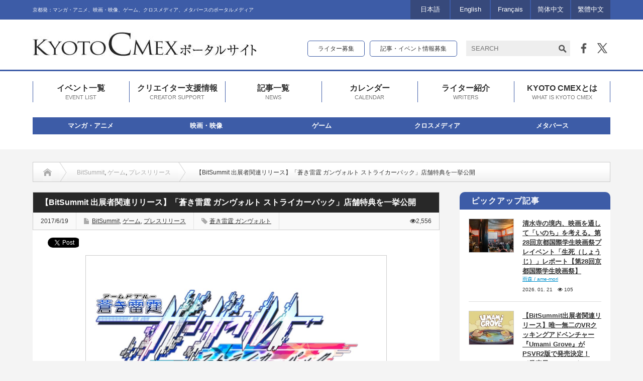

--- FILE ---
content_type: text/html; charset=UTF-8
request_url: https://cmex.kyoto/2017/06/19/14075/
body_size: 26862
content:
<!DOCTYPE html PUBLIC "-//W3C//DTD XHTML 1.1//EN" "http://www.w3.org/TR/xhtml11/DTD/xhtml11.dtd">
<html xmlns="http://www.w3.org/1999/xhtml" xmlns:fb="http://www.facebook.com/2008/fbml" xmlns:og="http://ogp.me/ns#">

<head profile="http://gmpg.org/xfn/11">
    <meta http-equiv="Content-Type" content="text/html; charset=UTF-8" />
    <meta http-equiv="X-UA-Compatible" content="IE=edge,chrome=1" />
    <meta name="viewport" content="width=device-width" />
    
    <meta name="description" content="インティ・クリエイツは、8月31日（木）発売予定のNintendo Switch「蒼き雷霆（アームドブルー） ガンヴォルト ストライカーパック」の店舗特典を一挙公開しました！描き下ろしイラストの彩色版は初公開です！店舗特典がいっぱいでどこで..." />
    <meta name="Keywords" content="京都シーメックス,KYOTO CMEX,シーメックス,CMEX" />

    <meta property="og:type" content="article" />
<meta property="og:url" content="http://cmex.kyoto/2017/06/19/14075/" />
<meta property="og:title" content="【BitSummit 出展者関連リリース】「蒼き雷霆 ガンヴォルト ストライカーパック」店舗特典を一挙公開" />
<meta property="og:description" content="インティ・クリエイツは、8月31日（木）発売予定のNintendo Switch「蒼き雷霆（アームドブルー） ガンヴォルト ストライカーパック」の店舗特典を一挙公開しました！描き下ろしイラストの彩色版は初公開です！店舗特典がいっぱいでどこで..." />
<meta property="og:site_name" content="KYOTO CMEX（京都シーメックス）ポータルサイト" />
<meta property="og:image" content='https://cmex.kyoto/wp-content/uploads/2017/06/86a42181f50c9ba37953507d2e7ee9d5-650x330.jpg' />
<meta property="fb:admins" content="233466036700862" />
<meta name="twitter:card" content="summary" />
<meta name="twitter:site" content="@kyotocmex" />
<meta name="twitter:creator" content="@kyotocmex" />
<meta name="twitter:title" content="【BitSummit 出展者関連リリース】「蒼き雷霆 ガンヴォルト ストライカーパック」店舗特典を一挙公開" />
<meta name="twitter:description" content="インティ・クリエイツは、8月31日（木）発売予定のNintendo Switch「蒼き雷霆（アームドブルー） ガンヴォルト ストライカーパック」の店舗特典を一挙公開しました！描き下ろしイラストの彩色版は初公開です！店舗特典がいっぱいでどこで..." />
<meta name="twitter:image:src" content='https://cmex.kyoto/wp-content/uploads/2017/06/86a42181f50c9ba37953507d2e7ee9d5-150x150.jpg' />

    <link rel="alternate" type="application/rss+xml" title="KYOTO CMEX（京都シーメックス）ポータルサイト RSS Feed"
        href="https://cmex.kyoto/feed/" />
    <link rel="alternate" type="application/atom+xml" title="KYOTO CMEX（京都シーメックス）ポータルサイト Atom Feed"
        href="https://cmex.kyoto/feed/atom/" />
    <link rel="pingback" href="https://cmex.kyoto/xmlrpc.php" />

    	<style>img:is([sizes="auto" i], [sizes^="auto," i]) { contain-intrinsic-size: 3000px 1500px }</style>
	
		<!-- All in One SEO 4.8.7.2 - aioseo.com -->
		<title>【BitSummit 出展者関連リリース】「蒼き雷霆 ガンヴォルト ストライカーパック」店舗特典を一挙公開 | KYOTO CMEX（京都シーメックス）ポータルサイト</title>
	<meta name="description" content="インティ・クリエイツは、8月31日（木）発売予定のNintendo Switch「蒼き雷霆（アームドブルー）" />
	<meta name="robots" content="max-image-preview:large" />
	<meta name="author" content="KYOTO CMEX"/>
	<link rel="canonical" href="https://cmex.kyoto/2017/06/19/14075/" />
	<meta name="generator" content="All in One SEO (AIOSEO) 4.8.7.2" />
		<script type="application/ld+json" class="aioseo-schema">
			{"@context":"https:\/\/schema.org","@graph":[{"@type":"Article","@id":"https:\/\/cmex.kyoto\/2017\/06\/19\/14075\/#article","name":"\u3010BitSummit \u51fa\u5c55\u8005\u95a2\u9023\u30ea\u30ea\u30fc\u30b9\u3011\u300c\u84bc\u304d\u96f7\u9706 \u30ac\u30f3\u30f4\u30a9\u30eb\u30c8 \u30b9\u30c8\u30e9\u30a4\u30ab\u30fc\u30d1\u30c3\u30af\u300d\u5e97\u8217\u7279\u5178\u3092\u4e00\u6319\u516c\u958b | KYOTO CMEX\uff08\u4eac\u90fd\u30b7\u30fc\u30e1\u30c3\u30af\u30b9\uff09\u30dd\u30fc\u30bf\u30eb\u30b5\u30a4\u30c8","headline":"\u3010BitSummit \u51fa\u5c55\u8005\u95a2\u9023\u30ea\u30ea\u30fc\u30b9\u3011\u300c\u84bc\u304d\u96f7\u9706 \u30ac\u30f3\u30f4\u30a9\u30eb\u30c8 \u30b9\u30c8\u30e9\u30a4\u30ab\u30fc\u30d1\u30c3\u30af\u300d\u5e97\u8217\u7279\u5178\u3092\u4e00\u6319\u516c\u958b","author":{"@id":"https:\/\/cmex.kyoto\/author\/cmex2016\/#author"},"publisher":{"@id":"https:\/\/cmex.kyoto\/#organization"},"image":{"@type":"ImageObject","url":"https:\/\/cmex.kyoto\/wp-content\/uploads\/2017\/06\/86a42181f50c9ba37953507d2e7ee9d5.jpg","width":2000,"height":931},"datePublished":"2017-06-19T13:56:18+09:00","dateModified":"2017-06-19T13:56:18+09:00","inLanguage":"ja","mainEntityOfPage":{"@id":"https:\/\/cmex.kyoto\/2017\/06\/19\/14075\/#webpage"},"isPartOf":{"@id":"https:\/\/cmex.kyoto\/2017\/06\/19\/14075\/#webpage"},"articleSection":"BitSummit, \u30b2\u30fc\u30e0, \u30d7\u30ec\u30b9\u30ea\u30ea\u30fc\u30b9, \u84bc\u304d\u96f7\u9706 \u30ac\u30f3\u30f4\u30a9\u30eb\u30c8, \u65e5\u672c\u8a9e, cmex2016"},{"@type":"BreadcrumbList","@id":"https:\/\/cmex.kyoto\/2017\/06\/19\/14075\/#breadcrumblist","itemListElement":[{"@type":"ListItem","@id":"https:\/\/cmex.kyoto#listItem","position":1,"name":"Home","item":"https:\/\/cmex.kyoto","nextItem":{"@type":"ListItem","@id":"https:\/\/cmex.kyoto\/category\/genre\/#listItem","name":"\u30b8\u30e3\u30f3\u30eb"}},{"@type":"ListItem","@id":"https:\/\/cmex.kyoto\/category\/genre\/#listItem","position":2,"name":"\u30b8\u30e3\u30f3\u30eb","item":"https:\/\/cmex.kyoto\/category\/genre\/","nextItem":{"@type":"ListItem","@id":"https:\/\/cmex.kyoto\/category\/genre\/game-2\/#listItem","name":"\u30b2\u30fc\u30e0"},"previousItem":{"@type":"ListItem","@id":"https:\/\/cmex.kyoto#listItem","name":"Home"}},{"@type":"ListItem","@id":"https:\/\/cmex.kyoto\/category\/genre\/game-2\/#listItem","position":3,"name":"\u30b2\u30fc\u30e0","item":"https:\/\/cmex.kyoto\/category\/genre\/game-2\/","nextItem":{"@type":"ListItem","@id":"https:\/\/cmex.kyoto\/2017\/06\/19\/14075\/#listItem","name":"\u3010BitSummit \u51fa\u5c55\u8005\u95a2\u9023\u30ea\u30ea\u30fc\u30b9\u3011\u300c\u84bc\u304d\u96f7\u9706 \u30ac\u30f3\u30f4\u30a9\u30eb\u30c8 \u30b9\u30c8\u30e9\u30a4\u30ab\u30fc\u30d1\u30c3\u30af\u300d\u5e97\u8217\u7279\u5178\u3092\u4e00\u6319\u516c\u958b"},"previousItem":{"@type":"ListItem","@id":"https:\/\/cmex.kyoto\/category\/genre\/#listItem","name":"\u30b8\u30e3\u30f3\u30eb"}},{"@type":"ListItem","@id":"https:\/\/cmex.kyoto\/2017\/06\/19\/14075\/#listItem","position":4,"name":"\u3010BitSummit \u51fa\u5c55\u8005\u95a2\u9023\u30ea\u30ea\u30fc\u30b9\u3011\u300c\u84bc\u304d\u96f7\u9706 \u30ac\u30f3\u30f4\u30a9\u30eb\u30c8 \u30b9\u30c8\u30e9\u30a4\u30ab\u30fc\u30d1\u30c3\u30af\u300d\u5e97\u8217\u7279\u5178\u3092\u4e00\u6319\u516c\u958b","previousItem":{"@type":"ListItem","@id":"https:\/\/cmex.kyoto\/category\/genre\/game-2\/#listItem","name":"\u30b2\u30fc\u30e0"}}]},{"@type":"Organization","@id":"https:\/\/cmex.kyoto\/#organization","name":"KYOTO CMEX\uff08\u4eac\u90fd\u30b7\u30fc\u30e1\u30c3\u30af\u30b9\uff09\u30dd\u30fc\u30bf\u30eb\u30b5\u30a4\u30c8","description":"\u4eac\u90fd\u767a\uff1a\u30de\u30f3\u30ac\u30fb\u30a2\u30cb\u30e1\u3001\u6620\u753b\u30fb\u6620\u50cf\u3001\u30b2\u30fc\u30e0\u3001\u30af\u30ed\u30b9\u30e1\u30c7\u30a3\u30a2\u3001\u30e1\u30bf\u30d0\u30fc\u30b9\u306e\u30dd\u30fc\u30bf\u30eb\u30e1\u30c7\u30a3\u30a2","url":"https:\/\/cmex.kyoto\/"},{"@type":"Person","@id":"https:\/\/cmex.kyoto\/author\/cmex2016\/#author","url":"https:\/\/cmex.kyoto\/author\/cmex2016\/","name":"KYOTO CMEX","image":{"@type":"ImageObject","@id":"https:\/\/cmex.kyoto\/2017\/06\/19\/14075\/#authorImage","url":"https:\/\/cmex.kyoto\/wp-content\/uploads\/2016\/07\/cmex-2-120x120.jpg","width":96,"height":96,"caption":"KYOTO CMEX"}},{"@type":"WebPage","@id":"https:\/\/cmex.kyoto\/2017\/06\/19\/14075\/#webpage","url":"https:\/\/cmex.kyoto\/2017\/06\/19\/14075\/","name":"\u3010BitSummit \u51fa\u5c55\u8005\u95a2\u9023\u30ea\u30ea\u30fc\u30b9\u3011\u300c\u84bc\u304d\u96f7\u9706 \u30ac\u30f3\u30f4\u30a9\u30eb\u30c8 \u30b9\u30c8\u30e9\u30a4\u30ab\u30fc\u30d1\u30c3\u30af\u300d\u5e97\u8217\u7279\u5178\u3092\u4e00\u6319\u516c\u958b | KYOTO CMEX\uff08\u4eac\u90fd\u30b7\u30fc\u30e1\u30c3\u30af\u30b9\uff09\u30dd\u30fc\u30bf\u30eb\u30b5\u30a4\u30c8","description":"\u30a4\u30f3\u30c6\u30a3\u30fb\u30af\u30ea\u30a8\u30a4\u30c4\u306f\u30018\u670831\u65e5\uff08\u6728\uff09\u767a\u58f2\u4e88\u5b9a\u306eNintendo Switch\u300c\u84bc\u304d\u96f7\u9706\uff08\u30a2\u30fc\u30e0\u30c9\u30d6\u30eb\u30fc\uff09","inLanguage":"ja","isPartOf":{"@id":"https:\/\/cmex.kyoto\/#website"},"breadcrumb":{"@id":"https:\/\/cmex.kyoto\/2017\/06\/19\/14075\/#breadcrumblist"},"author":{"@id":"https:\/\/cmex.kyoto\/author\/cmex2016\/#author"},"creator":{"@id":"https:\/\/cmex.kyoto\/author\/cmex2016\/#author"},"image":{"@type":"ImageObject","url":"https:\/\/cmex.kyoto\/wp-content\/uploads\/2017\/06\/86a42181f50c9ba37953507d2e7ee9d5.jpg","@id":"https:\/\/cmex.kyoto\/2017\/06\/19\/14075\/#mainImage","width":2000,"height":931},"primaryImageOfPage":{"@id":"https:\/\/cmex.kyoto\/2017\/06\/19\/14075\/#mainImage"},"datePublished":"2017-06-19T13:56:18+09:00","dateModified":"2017-06-19T13:56:18+09:00"},{"@type":"WebSite","@id":"https:\/\/cmex.kyoto\/#website","url":"https:\/\/cmex.kyoto\/","name":"KYOTO CMEX\uff08\u4eac\u90fd\u30b7\u30fc\u30e1\u30c3\u30af\u30b9\uff09\u30dd\u30fc\u30bf\u30eb\u30b5\u30a4\u30c8","description":"\u4eac\u90fd\u767a\uff1a\u30de\u30f3\u30ac\u30fb\u30a2\u30cb\u30e1\u3001\u6620\u753b\u30fb\u6620\u50cf\u3001\u30b2\u30fc\u30e0\u3001\u30af\u30ed\u30b9\u30e1\u30c7\u30a3\u30a2\u3001\u30e1\u30bf\u30d0\u30fc\u30b9\u306e\u30dd\u30fc\u30bf\u30eb\u30e1\u30c7\u30a3\u30a2","inLanguage":"ja","publisher":{"@id":"https:\/\/cmex.kyoto\/#organization"}}]}
		</script>
		<!-- All in One SEO -->

<link rel="alternate" type="application/rss+xml" title="KYOTO CMEX（京都シーメックス）ポータルサイト &raquo; 【BitSummit 出展者関連リリース】「蒼き雷霆 ガンヴォルト ストライカーパック」店舗特典を一挙公開 のコメントのフィード" href="https://cmex.kyoto/2017/06/19/14075/feed/" />
<script type="text/javascript">
/* <![CDATA[ */
window._wpemojiSettings = {"baseUrl":"https:\/\/s.w.org\/images\/core\/emoji\/16.0.1\/72x72\/","ext":".png","svgUrl":"https:\/\/s.w.org\/images\/core\/emoji\/16.0.1\/svg\/","svgExt":".svg","source":{"concatemoji":"https:\/\/cmex.kyoto\/wp-includes\/js\/wp-emoji-release.min.js?ver=6.8.3"}};
/*! This file is auto-generated */
!function(s,n){var o,i,e;function c(e){try{var t={supportTests:e,timestamp:(new Date).valueOf()};sessionStorage.setItem(o,JSON.stringify(t))}catch(e){}}function p(e,t,n){e.clearRect(0,0,e.canvas.width,e.canvas.height),e.fillText(t,0,0);var t=new Uint32Array(e.getImageData(0,0,e.canvas.width,e.canvas.height).data),a=(e.clearRect(0,0,e.canvas.width,e.canvas.height),e.fillText(n,0,0),new Uint32Array(e.getImageData(0,0,e.canvas.width,e.canvas.height).data));return t.every(function(e,t){return e===a[t]})}function u(e,t){e.clearRect(0,0,e.canvas.width,e.canvas.height),e.fillText(t,0,0);for(var n=e.getImageData(16,16,1,1),a=0;a<n.data.length;a++)if(0!==n.data[a])return!1;return!0}function f(e,t,n,a){switch(t){case"flag":return n(e,"\ud83c\udff3\ufe0f\u200d\u26a7\ufe0f","\ud83c\udff3\ufe0f\u200b\u26a7\ufe0f")?!1:!n(e,"\ud83c\udde8\ud83c\uddf6","\ud83c\udde8\u200b\ud83c\uddf6")&&!n(e,"\ud83c\udff4\udb40\udc67\udb40\udc62\udb40\udc65\udb40\udc6e\udb40\udc67\udb40\udc7f","\ud83c\udff4\u200b\udb40\udc67\u200b\udb40\udc62\u200b\udb40\udc65\u200b\udb40\udc6e\u200b\udb40\udc67\u200b\udb40\udc7f");case"emoji":return!a(e,"\ud83e\udedf")}return!1}function g(e,t,n,a){var r="undefined"!=typeof WorkerGlobalScope&&self instanceof WorkerGlobalScope?new OffscreenCanvas(300,150):s.createElement("canvas"),o=r.getContext("2d",{willReadFrequently:!0}),i=(o.textBaseline="top",o.font="600 32px Arial",{});return e.forEach(function(e){i[e]=t(o,e,n,a)}),i}function t(e){var t=s.createElement("script");t.src=e,t.defer=!0,s.head.appendChild(t)}"undefined"!=typeof Promise&&(o="wpEmojiSettingsSupports",i=["flag","emoji"],n.supports={everything:!0,everythingExceptFlag:!0},e=new Promise(function(e){s.addEventListener("DOMContentLoaded",e,{once:!0})}),new Promise(function(t){var n=function(){try{var e=JSON.parse(sessionStorage.getItem(o));if("object"==typeof e&&"number"==typeof e.timestamp&&(new Date).valueOf()<e.timestamp+604800&&"object"==typeof e.supportTests)return e.supportTests}catch(e){}return null}();if(!n){if("undefined"!=typeof Worker&&"undefined"!=typeof OffscreenCanvas&&"undefined"!=typeof URL&&URL.createObjectURL&&"undefined"!=typeof Blob)try{var e="postMessage("+g.toString()+"("+[JSON.stringify(i),f.toString(),p.toString(),u.toString()].join(",")+"));",a=new Blob([e],{type:"text/javascript"}),r=new Worker(URL.createObjectURL(a),{name:"wpTestEmojiSupports"});return void(r.onmessage=function(e){c(n=e.data),r.terminate(),t(n)})}catch(e){}c(n=g(i,f,p,u))}t(n)}).then(function(e){for(var t in e)n.supports[t]=e[t],n.supports.everything=n.supports.everything&&n.supports[t],"flag"!==t&&(n.supports.everythingExceptFlag=n.supports.everythingExceptFlag&&n.supports[t]);n.supports.everythingExceptFlag=n.supports.everythingExceptFlag&&!n.supports.flag,n.DOMReady=!1,n.readyCallback=function(){n.DOMReady=!0}}).then(function(){return e}).then(function(){var e;n.supports.everything||(n.readyCallback(),(e=n.source||{}).concatemoji?t(e.concatemoji):e.wpemoji&&e.twemoji&&(t(e.twemoji),t(e.wpemoji)))}))}((window,document),window._wpemojiSettings);
/* ]]> */
</script>
<link rel='stylesheet' id='sbi_styles-css' href='https://cmex.kyoto/wp-content/plugins/instagram-feed/css/sbi-styles.min.css?ver=6.9.1' type='text/css' media='all' />
<style id='wp-emoji-styles-inline-css' type='text/css'>

	img.wp-smiley, img.emoji {
		display: inline !important;
		border: none !important;
		box-shadow: none !important;
		height: 1em !important;
		width: 1em !important;
		margin: 0 0.07em !important;
		vertical-align: -0.1em !important;
		background: none !important;
		padding: 0 !important;
	}
</style>
<link rel='stylesheet' id='wp-block-library-css' href='https://cmex.kyoto/wp-includes/css/dist/block-library/style.min.css?ver=6.8.3' type='text/css' media='all' />
<style id='classic-theme-styles-inline-css' type='text/css'>
/*! This file is auto-generated */
.wp-block-button__link{color:#fff;background-color:#32373c;border-radius:9999px;box-shadow:none;text-decoration:none;padding:calc(.667em + 2px) calc(1.333em + 2px);font-size:1.125em}.wp-block-file__button{background:#32373c;color:#fff;text-decoration:none}
</style>
<style id='global-styles-inline-css' type='text/css'>
:root{--wp--preset--aspect-ratio--square: 1;--wp--preset--aspect-ratio--4-3: 4/3;--wp--preset--aspect-ratio--3-4: 3/4;--wp--preset--aspect-ratio--3-2: 3/2;--wp--preset--aspect-ratio--2-3: 2/3;--wp--preset--aspect-ratio--16-9: 16/9;--wp--preset--aspect-ratio--9-16: 9/16;--wp--preset--color--black: #000000;--wp--preset--color--cyan-bluish-gray: #abb8c3;--wp--preset--color--white: #ffffff;--wp--preset--color--pale-pink: #f78da7;--wp--preset--color--vivid-red: #cf2e2e;--wp--preset--color--luminous-vivid-orange: #ff6900;--wp--preset--color--luminous-vivid-amber: #fcb900;--wp--preset--color--light-green-cyan: #7bdcb5;--wp--preset--color--vivid-green-cyan: #00d084;--wp--preset--color--pale-cyan-blue: #8ed1fc;--wp--preset--color--vivid-cyan-blue: #0693e3;--wp--preset--color--vivid-purple: #9b51e0;--wp--preset--gradient--vivid-cyan-blue-to-vivid-purple: linear-gradient(135deg,rgba(6,147,227,1) 0%,rgb(155,81,224) 100%);--wp--preset--gradient--light-green-cyan-to-vivid-green-cyan: linear-gradient(135deg,rgb(122,220,180) 0%,rgb(0,208,130) 100%);--wp--preset--gradient--luminous-vivid-amber-to-luminous-vivid-orange: linear-gradient(135deg,rgba(252,185,0,1) 0%,rgba(255,105,0,1) 100%);--wp--preset--gradient--luminous-vivid-orange-to-vivid-red: linear-gradient(135deg,rgba(255,105,0,1) 0%,rgb(207,46,46) 100%);--wp--preset--gradient--very-light-gray-to-cyan-bluish-gray: linear-gradient(135deg,rgb(238,238,238) 0%,rgb(169,184,195) 100%);--wp--preset--gradient--cool-to-warm-spectrum: linear-gradient(135deg,rgb(74,234,220) 0%,rgb(151,120,209) 20%,rgb(207,42,186) 40%,rgb(238,44,130) 60%,rgb(251,105,98) 80%,rgb(254,248,76) 100%);--wp--preset--gradient--blush-light-purple: linear-gradient(135deg,rgb(255,206,236) 0%,rgb(152,150,240) 100%);--wp--preset--gradient--blush-bordeaux: linear-gradient(135deg,rgb(254,205,165) 0%,rgb(254,45,45) 50%,rgb(107,0,62) 100%);--wp--preset--gradient--luminous-dusk: linear-gradient(135deg,rgb(255,203,112) 0%,rgb(199,81,192) 50%,rgb(65,88,208) 100%);--wp--preset--gradient--pale-ocean: linear-gradient(135deg,rgb(255,245,203) 0%,rgb(182,227,212) 50%,rgb(51,167,181) 100%);--wp--preset--gradient--electric-grass: linear-gradient(135deg,rgb(202,248,128) 0%,rgb(113,206,126) 100%);--wp--preset--gradient--midnight: linear-gradient(135deg,rgb(2,3,129) 0%,rgb(40,116,252) 100%);--wp--preset--font-size--small: 13px;--wp--preset--font-size--medium: 20px;--wp--preset--font-size--large: 36px;--wp--preset--font-size--x-large: 42px;--wp--preset--spacing--20: 0.44rem;--wp--preset--spacing--30: 0.67rem;--wp--preset--spacing--40: 1rem;--wp--preset--spacing--50: 1.5rem;--wp--preset--spacing--60: 2.25rem;--wp--preset--spacing--70: 3.38rem;--wp--preset--spacing--80: 5.06rem;--wp--preset--shadow--natural: 6px 6px 9px rgba(0, 0, 0, 0.2);--wp--preset--shadow--deep: 12px 12px 50px rgba(0, 0, 0, 0.4);--wp--preset--shadow--sharp: 6px 6px 0px rgba(0, 0, 0, 0.2);--wp--preset--shadow--outlined: 6px 6px 0px -3px rgba(255, 255, 255, 1), 6px 6px rgba(0, 0, 0, 1);--wp--preset--shadow--crisp: 6px 6px 0px rgba(0, 0, 0, 1);}:where(.is-layout-flex){gap: 0.5em;}:where(.is-layout-grid){gap: 0.5em;}body .is-layout-flex{display: flex;}.is-layout-flex{flex-wrap: wrap;align-items: center;}.is-layout-flex > :is(*, div){margin: 0;}body .is-layout-grid{display: grid;}.is-layout-grid > :is(*, div){margin: 0;}:where(.wp-block-columns.is-layout-flex){gap: 2em;}:where(.wp-block-columns.is-layout-grid){gap: 2em;}:where(.wp-block-post-template.is-layout-flex){gap: 1.25em;}:where(.wp-block-post-template.is-layout-grid){gap: 1.25em;}.has-black-color{color: var(--wp--preset--color--black) !important;}.has-cyan-bluish-gray-color{color: var(--wp--preset--color--cyan-bluish-gray) !important;}.has-white-color{color: var(--wp--preset--color--white) !important;}.has-pale-pink-color{color: var(--wp--preset--color--pale-pink) !important;}.has-vivid-red-color{color: var(--wp--preset--color--vivid-red) !important;}.has-luminous-vivid-orange-color{color: var(--wp--preset--color--luminous-vivid-orange) !important;}.has-luminous-vivid-amber-color{color: var(--wp--preset--color--luminous-vivid-amber) !important;}.has-light-green-cyan-color{color: var(--wp--preset--color--light-green-cyan) !important;}.has-vivid-green-cyan-color{color: var(--wp--preset--color--vivid-green-cyan) !important;}.has-pale-cyan-blue-color{color: var(--wp--preset--color--pale-cyan-blue) !important;}.has-vivid-cyan-blue-color{color: var(--wp--preset--color--vivid-cyan-blue) !important;}.has-vivid-purple-color{color: var(--wp--preset--color--vivid-purple) !important;}.has-black-background-color{background-color: var(--wp--preset--color--black) !important;}.has-cyan-bluish-gray-background-color{background-color: var(--wp--preset--color--cyan-bluish-gray) !important;}.has-white-background-color{background-color: var(--wp--preset--color--white) !important;}.has-pale-pink-background-color{background-color: var(--wp--preset--color--pale-pink) !important;}.has-vivid-red-background-color{background-color: var(--wp--preset--color--vivid-red) !important;}.has-luminous-vivid-orange-background-color{background-color: var(--wp--preset--color--luminous-vivid-orange) !important;}.has-luminous-vivid-amber-background-color{background-color: var(--wp--preset--color--luminous-vivid-amber) !important;}.has-light-green-cyan-background-color{background-color: var(--wp--preset--color--light-green-cyan) !important;}.has-vivid-green-cyan-background-color{background-color: var(--wp--preset--color--vivid-green-cyan) !important;}.has-pale-cyan-blue-background-color{background-color: var(--wp--preset--color--pale-cyan-blue) !important;}.has-vivid-cyan-blue-background-color{background-color: var(--wp--preset--color--vivid-cyan-blue) !important;}.has-vivid-purple-background-color{background-color: var(--wp--preset--color--vivid-purple) !important;}.has-black-border-color{border-color: var(--wp--preset--color--black) !important;}.has-cyan-bluish-gray-border-color{border-color: var(--wp--preset--color--cyan-bluish-gray) !important;}.has-white-border-color{border-color: var(--wp--preset--color--white) !important;}.has-pale-pink-border-color{border-color: var(--wp--preset--color--pale-pink) !important;}.has-vivid-red-border-color{border-color: var(--wp--preset--color--vivid-red) !important;}.has-luminous-vivid-orange-border-color{border-color: var(--wp--preset--color--luminous-vivid-orange) !important;}.has-luminous-vivid-amber-border-color{border-color: var(--wp--preset--color--luminous-vivid-amber) !important;}.has-light-green-cyan-border-color{border-color: var(--wp--preset--color--light-green-cyan) !important;}.has-vivid-green-cyan-border-color{border-color: var(--wp--preset--color--vivid-green-cyan) !important;}.has-pale-cyan-blue-border-color{border-color: var(--wp--preset--color--pale-cyan-blue) !important;}.has-vivid-cyan-blue-border-color{border-color: var(--wp--preset--color--vivid-cyan-blue) !important;}.has-vivid-purple-border-color{border-color: var(--wp--preset--color--vivid-purple) !important;}.has-vivid-cyan-blue-to-vivid-purple-gradient-background{background: var(--wp--preset--gradient--vivid-cyan-blue-to-vivid-purple) !important;}.has-light-green-cyan-to-vivid-green-cyan-gradient-background{background: var(--wp--preset--gradient--light-green-cyan-to-vivid-green-cyan) !important;}.has-luminous-vivid-amber-to-luminous-vivid-orange-gradient-background{background: var(--wp--preset--gradient--luminous-vivid-amber-to-luminous-vivid-orange) !important;}.has-luminous-vivid-orange-to-vivid-red-gradient-background{background: var(--wp--preset--gradient--luminous-vivid-orange-to-vivid-red) !important;}.has-very-light-gray-to-cyan-bluish-gray-gradient-background{background: var(--wp--preset--gradient--very-light-gray-to-cyan-bluish-gray) !important;}.has-cool-to-warm-spectrum-gradient-background{background: var(--wp--preset--gradient--cool-to-warm-spectrum) !important;}.has-blush-light-purple-gradient-background{background: var(--wp--preset--gradient--blush-light-purple) !important;}.has-blush-bordeaux-gradient-background{background: var(--wp--preset--gradient--blush-bordeaux) !important;}.has-luminous-dusk-gradient-background{background: var(--wp--preset--gradient--luminous-dusk) !important;}.has-pale-ocean-gradient-background{background: var(--wp--preset--gradient--pale-ocean) !important;}.has-electric-grass-gradient-background{background: var(--wp--preset--gradient--electric-grass) !important;}.has-midnight-gradient-background{background: var(--wp--preset--gradient--midnight) !important;}.has-small-font-size{font-size: var(--wp--preset--font-size--small) !important;}.has-medium-font-size{font-size: var(--wp--preset--font-size--medium) !important;}.has-large-font-size{font-size: var(--wp--preset--font-size--large) !important;}.has-x-large-font-size{font-size: var(--wp--preset--font-size--x-large) !important;}
:where(.wp-block-post-template.is-layout-flex){gap: 1.25em;}:where(.wp-block-post-template.is-layout-grid){gap: 1.25em;}
:where(.wp-block-columns.is-layout-flex){gap: 2em;}:where(.wp-block-columns.is-layout-grid){gap: 2em;}
:root :where(.wp-block-pullquote){font-size: 1.5em;line-height: 1.6;}
</style>
<link rel='stylesheet' id='contact-form-7-css' href='https://cmex.kyoto/wp-content/plugins/contact-form-7/includes/css/styles.css?ver=6.1.1' type='text/css' media='all' />
<link rel='stylesheet' id='fancybox-for-wp-css' href='https://cmex.kyoto/wp-content/plugins/fancybox-for-wordpress/assets/css/fancybox.css?ver=1.3.4' type='text/css' media='all' />
<link rel='stylesheet' id='toc-screen-css' href='https://cmex.kyoto/wp-content/plugins/table-of-contents-plus/screen.min.css?ver=2411.1' type='text/css' media='all' />
<link rel='stylesheet' id='ppress-frontend-css' href='https://cmex.kyoto/wp-content/plugins/wp-user-avatar/assets/css/frontend.min.css?ver=4.16.3' type='text/css' media='all' />
<link rel='stylesheet' id='ppress-flatpickr-css' href='https://cmex.kyoto/wp-content/plugins/wp-user-avatar/assets/flatpickr/flatpickr.min.css?ver=4.16.3' type='text/css' media='all' />
<link rel='stylesheet' id='ppress-select2-css' href='https://cmex.kyoto/wp-content/plugins/wp-user-avatar/assets/select2/select2.min.css?ver=6.8.3' type='text/css' media='all' />
<script type="text/javascript" src="https://cmex.kyoto/wp-includes/js/jquery/jquery.min.js?ver=3.7.1" id="jquery-core-js"></script>
<script type="text/javascript" src="https://cmex.kyoto/wp-includes/js/jquery/jquery-migrate.min.js?ver=3.4.1" id="jquery-migrate-js"></script>
<script type="text/javascript" src="https://cmex.kyoto/wp-content/plugins/fancybox-for-wordpress/assets/js/purify.min.js?ver=1.3.4" id="purify-js"></script>
<script type="text/javascript" src="https://cmex.kyoto/wp-content/plugins/fancybox-for-wordpress/assets/js/jquery.fancybox.js?ver=1.3.4" id="fancybox-for-wp-js"></script>
<script type="text/javascript" src="https://cmex.kyoto/wp-content/plugins/wp-user-avatar/assets/flatpickr/flatpickr.min.js?ver=4.16.3" id="ppress-flatpickr-js"></script>
<script type="text/javascript" src="https://cmex.kyoto/wp-content/plugins/wp-user-avatar/assets/select2/select2.min.js?ver=4.16.3" id="ppress-select2-js"></script>
<script type="text/javascript" src="https://cmex.kyoto/wp-content/plugins/google-analyticator/external-tracking.min.js?ver=6.5.7" id="ga-external-tracking-js"></script>
<link rel="https://api.w.org/" href="https://cmex.kyoto/wp-json/" /><link rel="alternate" title="JSON" type="application/json" href="https://cmex.kyoto/wp-json/wp/v2/posts/14075" /><link rel='shortlink' href='https://cmex.kyoto/?p=14075' />
<link rel="alternate" title="oEmbed (JSON)" type="application/json+oembed" href="https://cmex.kyoto/wp-json/oembed/1.0/embed?url=https%3A%2F%2Fcmex.kyoto%2F2017%2F06%2F19%2F14075%2F" />
<link rel="alternate" title="oEmbed (XML)" type="text/xml+oembed" href="https://cmex.kyoto/wp-json/oembed/1.0/embed?url=https%3A%2F%2Fcmex.kyoto%2F2017%2F06%2F19%2F14075%2F&#038;format=xml" />

<!-- Fancybox for WordPress v3.3.7 -->
<style type="text/css">
	.fancybox-slide--image .fancybox-content{background-color: FFFFFF}div.fancybox-caption{display:none !important;}
	
	img.fancybox-image{border-width:10px;border-color:FFFFFF;border-style:solid;}
	div.fancybox-bg{background-color:rgba(,,,0.3);opacity:1 !important;}div.fancybox-content{border-color:FFFFFF}
	div#fancybox-title{background-color:FFFFFF}
	div.fancybox-content{background-color:FFFFFF}
	div#fancybox-title-inside{color:333333}
	
	
	
	div.fancybox-caption p.caption-title{display:inline-block}
	div.fancybox-caption p.caption-title{font-size:14px}
	div.fancybox-caption p.caption-title{color:333333}
	div.fancybox-caption {color:333333}div.fancybox-caption p.caption-title {background:#fff; width:auto;padding:10px 30px;}div.fancybox-content p.caption-title{color:333333;margin: 0;padding: 5px 0;}body.fancybox-active .fancybox-container .fancybox-stage .fancybox-content .fancybox-close-small{display:block;}
</style><script type="text/javascript">
	jQuery(function () {

		var mobileOnly = false;
		
		if (mobileOnly) {
			return;
		}

		jQuery.fn.getTitle = function () { // Copy the title of every IMG tag and add it to its parent A so that fancybox can show titles
			var arr = jQuery("a[data-fancybox]");jQuery.each(arr, function() {var title = jQuery(this).children("img").attr("title") || '';var figCaptionHtml = jQuery(this).next("figcaption").html() || '';var processedCaption = figCaptionHtml;if (figCaptionHtml.length && typeof DOMPurify === 'function') {processedCaption = DOMPurify.sanitize(figCaptionHtml, {USE_PROFILES: {html: true}});} else if (figCaptionHtml.length) {processedCaption = jQuery("<div>").text(figCaptionHtml).html();}var newTitle = title;if (processedCaption.length) {newTitle = title.length ? title + " " + processedCaption : processedCaption;}if (newTitle.length) {jQuery(this).attr("title", newTitle);}});		}

		// Supported file extensions

				var thumbnails = jQuery("a:has(img)").not(".nolightbox").not('.envira-gallery-link').not('.ngg-simplelightbox').filter(function () {
			return /\.(jpe?g|png|gif|mp4|webp|bmp)(\?[^/]*)*$/i.test(jQuery(this).attr('href'))
		});
		

		// Add data-type iframe for links that are not images or videos.
		var iframeLinks = jQuery('.fancyboxforwp').filter(function () {
			return !/\.(jpe?g|png|gif|mp4|webp|bmp|pdf)(\?[^/]*)*$/i.test(jQuery(this).attr('href'))
		}).filter(function () {
			return !/vimeo|youtube/i.test(jQuery(this).attr('href'))
		});
		iframeLinks.attr({"data-type": "iframe"}).getTitle();

				// Gallery All
		thumbnails.addClass("fancyboxforwp").attr("data-fancybox", "gallery").getTitle();
		iframeLinks.attr({"data-fancybox": "gallery"}).getTitle();

		// Gallery type NONE
		
		// Call fancybox and apply it on any link with a rel atribute that starts with "fancybox", with the options set on the admin panel
		jQuery("a.fancyboxforwp").fancyboxforwp({
			loop: false,
			smallBtn: true,
			zoomOpacity: "auto",
			animationEffect: "fade",
			animationDuration: 500,
			transitionEffect: "fade",
			transitionDuration: "300",
			overlayShow: true,
			overlayOpacity: "0.3",
			titleShow: true,
			titlePosition: "inside",
			keyboard: true,
			showCloseButton: true,
			arrows: true,
			clickContent:false,
			clickSlide: "close",
			mobile: {
				clickContent: function (current, event) {
					return current.type === "image" ? "toggleControls" : false;
				},
				clickSlide: function (current, event) {
					return current.type === "image" ? "close" : "close";
				},
			},
			wheel: false,
			toolbar: true,
			preventCaptionOverlap: true,
			onInit: function() { },			onDeactivate
	: function() { },		beforeClose: function() { },			afterShow: function(instance) { jQuery( ".fancybox-image" ).on("click", function( ){ ( instance.isScaledDown() ) ? instance.scaleToActual() : instance.scaleToFit() }) },				afterClose: function() { },					caption : function( instance, item ) {var title = "";if("undefined" != typeof jQuery(this).context ){var title = jQuery(this).context.title;} else { var title = ("undefined" != typeof jQuery(this).attr("title")) ? jQuery(this).attr("title") : false;}var caption = jQuery(this).data('caption') || '';if ( item.type === 'image' && title.length ) {caption = (caption.length ? caption + '<br />' : '') + '<p class="caption-title">'+jQuery("<div>").text(title).html()+'</p>' ;}if (typeof DOMPurify === "function" && caption.length) { return DOMPurify.sanitize(caption, {USE_PROFILES: {html: true}}); } else { return jQuery("<div>").text(caption).html(); }},
		afterLoad : function( instance, current ) {var captionContent = current.opts.caption || '';var sanitizedCaptionString = '';if (typeof DOMPurify === 'function' && captionContent.length) {sanitizedCaptionString = DOMPurify.sanitize(captionContent, {USE_PROFILES: {html: true}});} else if (captionContent.length) { sanitizedCaptionString = jQuery("<div>").text(captionContent).html();}if (sanitizedCaptionString.length) { current.$content.append(jQuery('<div class=\"fancybox-custom-caption inside-caption\" style=\" position: absolute;left:0;right:0;color:#000;margin:0 auto;bottom:0;text-align:center;background-color:FFFFFF \"></div>').html(sanitizedCaptionString)); }},
			})
		;

			})
</script>
<!-- END Fancybox for WordPress -->
                <script>
                    var ajaxUrl = 'https://cmex.kyoto/wp-admin/admin-ajax.php';
                </script>
        <style type="text/css"></style><!-- Google Analytics Tracking by Google Analyticator 6.5.7 -->
<script type="text/javascript">
    var analyticsFileTypes = [];
    var analyticsSnippet = 'disabled';
    var analyticsEventTracking = 'enabled';
</script>
<script type="text/javascript">
	(function(i,s,o,g,r,a,m){i['GoogleAnalyticsObject']=r;i[r]=i[r]||function(){
	(i[r].q=i[r].q||[]).push(arguments)},i[r].l=1*new Date();a=s.createElement(o),
	m=s.getElementsByTagName(o)[0];a.async=1;a.src=g;m.parentNode.insertBefore(a,m)
	})(window,document,'script','//www.google-analytics.com/analytics.js','ga');
	ga('create', 'UA-80498914-1', 'auto');
	ga('require', 'displayfeatures');
 
	ga('send', 'pageview');
</script>

        <link rel="stylesheet" href="https://cmex.kyoto/wp-content/themes/2018/style.css?ver=2021" type="text/css" />
    <link rel="stylesheet" href="https://cmex.kyoto/wp-content/themes/2018/comment-style.css?ver=2021" type="text/css" />
    <link rel="stylesheet" media="screen and (min-width:641px)" href="https://cmex.kyoto/wp-content/themes/2018/style_pc.css?ver=2021" type="text/css" />
    <link rel="stylesheet" media="screen and (max-width:640px)" href="https://cmex.kyoto/wp-content/themes/2018/style_sp.css?ver=2021" type="text/css" />

        <link rel="stylesheet" href="https://cmex.kyoto/wp-content/themes/2018/japanese.css?ver=2021" type="text/css" />
    
    <script type="text/javascript" src="https://cmex.kyoto/wp-content/themes/2018/js/jscript.js?ver=2021"></script>
    <script type="text/javascript" src="https://cmex.kyoto/wp-content/themes/2018/js/scroll.js?ver=2021"></script>
    <script type="text/javascript" src="https://cmex.kyoto/wp-content/themes/2018/js/comment.js?ver=2021"></script>
    <script type="text/javascript" src="https://cmex.kyoto/wp-content/themes/2018/js/rollover.js?ver=2021"></script>

    <link rel="stylesheet" type="text/css" href="https://cmex.kyoto/wp-content/themes/2018/css/font-awesome.css">
    <link rel="stylesheet" type="text/css" href="https://cmex.kyoto/wp-content/themes/2018/css/jquery.bxslider.css">
    <link rel="stylesheet" type="text/css" href="https://cmex.kyoto/wp-content/themes/2018/css/base.css">
    <link rel="stylesheet" type="text/css" href="https://cmex.kyoto/wp-content/themes/2018/css/common.css">

    <script type="text/javascript" src="https://cmex.kyoto/wp-content/themes/2018/js/jquery.bxslider.min.js"></script>
    <script type="text/javascript" src="https://cmex.kyoto/wp-content/themes/2018/js/style.js"></script>

    
    <style type="text/css">
    body { font-size: 14px; }
    a:hover, #index_featured_post .post2 h4.title a:hover, #index_featured_post a, #logo a:hover, #footer_logo_text a:hover { color: #282828; }
    .pc #global_menu li a, .archive_headline, .page_navi a:hover, #single_title h2, #submit_comment:hover, #author_link:hover, #previous_next_post a:hover, #news_title h2, .profile_author_link:hover, #return_top, .author_social_link li.author_link a { background-color: #282828; }
    #comment_textarea textarea:focus, #guest_info input:focus { border-color: #282828; }
    #index_featured_post .post2 h4.title a:hover, #index_featured_post a:hover { color: #282828; }
    .pc #global_menu li a:hover, #return_top:hover, .author_social_link li.author_link a:hover { background-color: #282828; }
            </style>
    <link rel="shortcut icon" href="https://cmex.kyoto/wp-content/themes/2018/img/favicon_3.ico" />
</head>

<body class="wp-singular post-template-default single single-post postid-14075 single-format-standard wp-theme-2018 category-94 category-82 category-197">
    <div id="fb-root"></div>
    <script>
    (function(d, s, id) {
        var js, fjs = d.getElementsByTagName(s)[0];
        if (d.getElementById(id)) return;
        js = d.createElement(s);
        js.id = id;
        js.async = true;
        js.src = "//connect.facebook.net/ja_KS/sdk.js#xfbml=1&version=v2.6&appId=233466036700862";
        fjs.parentNode.insertBefore(js, fjs);
    }(document, 'script', 'facebook-jssdk'));
    </script>

    <div class="header-util-container">
        <div class="header-util-inner">
            <div class="header-text">
                                <p>京都発：マンガ・アニメ、映画・映像、ゲーム、クロスメディア、メタバースのポータルメディア</p>
            </div>
            <div class="lang">
                <ul class="lang-list">
                                        <li class="lang-item">
                        <a href="https://cmex.kyoto/2017/06/19/14075/">日本語</a>
                    </li>
                                        <li class="lang-item">
                        <a href="https://cmex.kyoto/en/">English</a>
                    </li>
                                        <li class="lang-item">
                        <a href="https://cmex.kyoto/fr/">Français</a>
                    </li>
                                        <li class="lang-item">
                        <a href="https://cmex.kyoto/zh_cn/">简体中文</a>
                    </li>
                                        <li class="lang-item">
                        <a href="https://cmex.kyoto/zh_tw/">繁體中文</a>
                    </li>
                                    </ul>
            </div>
        </div>
    </div>

    <div id="header_wrap">
        <div id="header" class="clearfix">
            <div id='logo_image'>
<h1 id="logo" style="top:0px; left:0px;"><a href=" https://cmex.kyoto/" title="KYOTO CMEX（京都シーメックス）ポータルサイト" data-label="KYOTO CMEX（京都シーメックス）ポータルサイト"><img src="https://cmex.kyoto/wp-content/uploads/tcd-w/logo.jpg?1769062537" alt="KYOTO CMEX（京都シーメックス）ポータルサイト" title="KYOTO CMEX（京都シーメックス）ポータルサイト" /></a></h1>
</div>
            <div id="sp-menu" class="sp-menu">
                <span class="menu-bar"></span>
                <span class="menu-bar"></span>
                <span class="menu-bar"></span>
            </div>
            <div class="header-submenu">
                <div class="writer">
                    <div class="writer-item">
                        <a href="https://cmex.kyoto/writerwanted">ライター募集</a>
                    </div>
                                        <div class="writer-item">
                        <a href="https://cmex.kyoto/information">記事・イベント情報募集</a>
                    </div>
                                    </div>
                <div class="searchform">
                    <form method="get" id="searchform" action="https://cmex.kyoto/">
                        <div id="search_input"><input type="text" name="s" placeholder="SEARCH" /></div>
                        <input type="hidden" value="any" name="post_type" id="post_type" />
                        <div id="search_button"><input type="submit" value="SEARCH" /></div>
                    </form>
                </div>
                <div class="header-sns">
                    <ul>
                                                <li>
                            <a href="https://www.facebook.com/kyotocmex" title="facebook" target="_blank">
                                <img src="https://cmex.kyoto/wp-content/themes/2018/img/header/icon_fb.png" alt="facebook" />
                            </a>
                        </li>
                                                                        <li>
                            <a href="https://twitter.com/kyotocmex" title="Twitter" target="_blank">
                                <img src="https://cmex.kyoto/wp-content/themes/2018/img/header/icon_tw.png" alt="Twitter" />
                            </a>
                        </li>
                                            </ul>
                </div>
            </div>
            <div class="search-lang" style="display: none;">
                                <form method="get" id="searchform" action="https://cmex.kyoto/">
                    <div id="search_input"><input type="text" name="s" placeholder="SEARCH" /></div>
                    <input type="hidden" value="any" name="post_type" id="post_type" />
                    <div id="search_button"><input type="submit" value="SEARCH" /></div>
                </form>
                            </div>

            <div class="header-sns-area" style="display: none;">
                <ul>
                    <li id="writer_link">
                        <a href="https://cmex.kyoto/writerwanted" title="記事・イベント情報募集">記事・イベント情報募集</a>
                    </li>
                                        <li>
                        <a href="https://www.facebook.com/kyotocmex" title="facebook" target="_blank">
                            <img src="https://cmex.kyoto/wp-content/themes/2018/img/header/icon_fb.png" alt="facebook" />
                        </a>
                    </li>
                                                            <li>
                        <a href="https://twitter.com/kyotocmex" title="Twitter" target="_blank">
                            <img src="https://cmex.kyoto/wp-content/themes/2018/img/header/icon_tw.png" alt="Twitter" />
                        </a>
                    </li>
                                    </ul>
            </div>

        </div></div>    <div class="global-menu">
        <ul>
                        <li>
                <a href="https://cmex.kyoto/" title="ホーム">
                    <i class="fa fa-home fa-fw visible-pc" aria-hidden="true"></i>
                    <b class="visible-inline-sp">ホーム</b>
                </a>
            </li>
            <li>
                <a href="https://cmex.kyoto/event/" title="イベント一覧">
                    イベント一覧
                    <span>EVENT LIST</span>
                </a>
            </li>
            <li>
                <a href="https://cmex.kyoto/for_creators/" title="クリエイター支援情報">
                    クリエイター支援情報
                    <span>CREATOR SUPPORT</span>
                </a>
            </li>
            <li>
                <a href="https://cmex.kyoto/entrylist/" title="記事一覧">
                    記事一覧
                    <span>NEWS</span>
                </a>
            </li>
            <li class="visible-sp"><a href="https://cmex.kyoto/category/genre/manga-2">　マンガ・アニメ</a></li>
            <li class="visible-sp"><a href="https://cmex.kyoto/category/genre/movie-2">　映画・映像</a></li>
            <li class="visible-sp"><a href="https://cmex.kyoto/category/genre/game-2">　ゲーム</a></li>
            <li class="visible-sp"><a href="https://cmex.kyoto/category/genre/crossmedia-2">　クロスメディア</a></li>
            <li class="visible-sp"><a href="https://cmex.kyoto/category/genre/advanced">　メタバース</a></li>
            <li>
                <a href="https://cmex.kyoto/calendar/" title="カレンダー">
                    カレンダー
                    <span>CALENDAR</span>
                </a>
            </li>
            <li>
                <a href="https://cmex.kyoto/writer/" title="ライター紹介">
                    ライター紹介
                    <span>WRITERS</span>
                </a>
            </li>
            <li>
                <a href="https://cmex.kyoto/about/" title="CMEXとは">
                    KYOTO CMEXとは
                    <span>WHAT IS KYOTO CMEX</span>
                </a>
            </li>
            <li class="visible-sp"><a href="https://cmex.kyoto/information" title="記事・イベント情報募集">記事・イベント情報募集</a></li>
                        <li class="visible-sp">
                <form method="get" id="searchform-sp" action="https://cmex.kyoto/">
                    <input type="text" name="s" placeholder="SEARCH" />
                    <input type="hidden" value="any" name="post_type" id="post_type" />
                    <input type="submit" value="SEARCH" />
                </form>
            </li>
        </ul>
    </div>

        <div class="global-genre-menu">
        <ul>
            <li><a href="https://cmex.kyoto/category/genre/manga-2">マンガ・アニメ</a></li>
            <li><a href="https://cmex.kyoto/category/genre/movie-2">映画・映像</a></li>
            <li><a href="https://cmex.kyoto/category/genre/game-2">ゲーム</a></li>
            <li><a href="https://cmex.kyoto/category/genre/crossmedia-2">クロスメディア</a></li>
            <li><a href="https://cmex.kyoto/category/genre/advanced">メタバース</a></li>
        </ul>
    </div>
        
    <div id="contents" class="clearfix">
<div id="main_col" class="clearfix">

    <ul id="bread_crumb" class="clearfix">
 <li class="home"><a href="https://cmex.kyoto/"><span>Home</span></a></li>

 <li><a href="https://cmex.kyoto/category/official/bitsummit/" rel="category tag">BitSummit</a>, <a href="https://cmex.kyoto/category/genre/game-2/" rel="category tag">ゲーム</a>, <a href="https://cmex.kyoto/category/press/" rel="category tag">プレスリリース</a></li>
 <li class="last">【BitSummit 出展者関連リリース】「蒼き雷霆 ガンヴォルト ストライカーパック」店舗特典を一挙公開</li>

</ul>
    <div id="left_col">

                    
            <div id="single_title">
                <h2>【BitSummit 出展者関連リリース】「蒼き雷霆 ガンヴォルト ストライカーパック」店舗特典を一挙公開</h2>
                <ul id="single_meta" class="clearfix">
                    <li class="date">2017/6/19</li>                    <li class="post_category"><a href="https://cmex.kyoto/category/official/bitsummit/" rel="category tag">BitSummit</a>, <a href="https://cmex.kyoto/category/genre/game-2/" rel="category tag">ゲーム</a>, <a href="https://cmex.kyoto/category/press/" rel="category tag">プレスリリース</a></li>                    <li class="post_tag"><a href="https://cmex.kyoto/tag/%e8%92%bc%e3%81%8d%e9%9b%b7%e9%9c%86-%e3%82%ac%e3%83%b3%e3%83%b4%e3%82%a9%e3%83%ab%e3%83%88/" rel="tag">蒼き雷霆 ガンヴォルト</a></li>                                                            <li style="float:right;"><i class="fa fa-eye" aria-hidden="true"></i>2,556</li>
                </ul>
            </div>

                            <div style="clear:both; margin:25px 0 -20px;">
                    
<!--Type1-->

<!--Type2-->

<!--Type3-->

<!--Type4-->

<!--Type5-->
<div id="share5_top">


<div class="sns_default_top">
<ul class="clearfix">
<!-- Twitterボタン -->
<li class="default twitter_button">
<a href="https://twitter.com/share" class="twitter-share-button">Tweet</a>
<script>!function(d,s,id){var js,fjs=d.getElementsByTagName(s)[0],p=/^http:/.test(d.location)?'http':'https';if(!d.getElementById(id)){js=d.createElement(s);js.id=id;js.src=p+'://platform.twitter.com/widgets.js';fjs.parentNode.insertBefore(js,fjs);}}(document, 'script', 'twitter-wjs');</script>
</li>

<!-- Facebookいいねボタン -->
<li class="default fblike_button">
<div class="fb-like" data-href="https://cmex.kyoto/2017/06/19/14075/" data-send="false" data-layout="button_count" data-width="450" data-show-faces="false"></div>
</li>

<!-- Facebookシェアボタン -->
<li class="default fbshare_button2">
<div class="fb-share-button" data-href="https://cmex.kyoto/2017/06/19/14075/" data-layout="button_count"></div>
</li>


<!-- Hatebuボタン -->
<li class="default hatena_button">
<a href="http://b.hatena.ne.jp/entry/https://cmex.kyoto/2017/06/19/14075/" class="hatena-bookmark-button" data-hatena-bookmark-title="【BitSummit 出展者関連リリース】「蒼き雷霆 ガンヴォルト ストライカーパック」店舗特典を一挙公開" data-hatena-bookmark-layout="standard-balloon" data-hatena-bookmark-lang="ja" title="このエントリーをはてなブックマークに追加"><img src="//b.st-hatena.com/images/entry-button/button-only@2x.png" alt="このエントリーをはてなブックマークに追加" width="20" height="20" style="border: none;" /></a><script type="text/javascript" src="https://b.st-hatena.com/js/bookmark_button.js" charset="utf-8" async="async"></script>
</li>




</ul>  
</div>

</div>

                </div>
            
            <div class="post clearfix">

                                                    
                <div class="post_image"><img width="1024" height="477" src="https://cmex.kyoto/wp-content/uploads/2017/06/86a42181f50c9ba37953507d2e7ee9d5-1024x477.jpg" class="attachment-large size-large wp-post-image" alt="" decoding="async" fetchpriority="high" srcset="https://cmex.kyoto/wp-content/uploads/2017/06/86a42181f50c9ba37953507d2e7ee9d5-1024x477.jpg 1024w, https://cmex.kyoto/wp-content/uploads/2017/06/86a42181f50c9ba37953507d2e7ee9d5-300x140.jpg 300w, https://cmex.kyoto/wp-content/uploads/2017/06/86a42181f50c9ba37953507d2e7ee9d5-768x358.jpg 768w, https://cmex.kyoto/wp-content/uploads/2017/06/86a42181f50c9ba37953507d2e7ee9d5.jpg 2000w" sizes="(max-width: 1024px) 100vw, 1024px" /></div>                                    <p class="press-caution">以下、プレスリリースの内容を掲載しています。</p>
                                <p>インティ・クリエイツは、8月31日（木）発売予定のNintendo Switch「蒼き雷霆（アームドブルー） ガンヴォルト ストライカーパック」の店舗特典を一挙公開しました！描き下ろしイラストの彩色版は初公開です！店舗特典がいっぱいでどこで買おうか迷っているお客様の決め手になればと思います。ぜひご検討よろしく願いします！</p>
<h3 class="mb5">店舗特典一覧</h3>
<table>
	<tr>
		<th style="width: 25%;">アニメイト</th>
		<td>B2布ポスター</td>
	</tr>
	<tr>
		<th>あみあみ</th>
		<td>
			限定版：アクリルキャラクタープレート（A5サイズ）<br>
			通常版：マウスパッド（A5サイズ）
		</td>
	</tr>
	<tr>
		<th>ゲーマーズ</th>
		<td>A3タペストリー<br>※A3タペストリーにスマホスタンド、パスケース、ブロマイド3種をセットにしたゲーマーズ限定版もあります。</td>
	</tr>
	<tr>
		<th>ソフマップ</th>
		<td>
			B2タペストリー<br>
			※ソフマップ特典は限定版のみ対象となります。
		</td>
	</tr>
	<tr>
		<th>トレーダー</th>
		<td>B2タペストリー</td>
	</tr>
	<tr>
		<th>ワンダーグー</th>
		<td>椅子カバー</td>
	</tr>
	<tr>
		<th>Amazon.co.jp</th>
		<td>A5クリアファイル</td>
	</tr>
	<tr>
		<th>いまじん<br>いまじんWEBショップ</th>
		<td>大型布ポスター（A1サイズ）</td>
	</tr>
	<tr>
		<th>ゲオ</th>
		<td>
			缶バッチ2個セット（サイズ未定）<br>
			お近くのゲオ店舗にてご確認下さい。<br>
			※実施していない店舗もございます。<br>
			※数量に限りがございます。
		</td>
	</tr>
	<tr>
		<th>ネオウィング</th>
		<td>100mm缶バッジ</td>
	</tr>
</table>
<p class="tac"><a href="http://gunvolt.com/SP_NS/index.html#tokuten" class="button" target="_blank">絵柄などの詳細はこちら</a></p>
<h3 class="mb5">「蒼き雷霆（アームドブルー） ガンヴォルト」生放送のお知らせ</h3>
<div class="tac"><img decoding="async" src="https://cmex.kyoto/wp-content/uploads/2017/06/jouhoukyoku.jpg" alt="ガンヴォルト情報局" class="bdr_solid"></div>
<p class="mb5">「蒼き雷霆（アームドブルー） ガンヴォルト」に関連する最新情報が満載の生放送「ガンヴォルト情報局」が昨年10月以来、8ヶ月ぶりに復活します！ＭＣはガンヴォルトPVのナレーションでもお馴染みのIKKANさんと、作中で歌姫としても活躍するシアン／モルフォ役の櫻川めぐさんです！今回は、8月31日（木）発売予定のNintendo Switch版「<a href="http://gunvolt.com/" target="_blank">蒼き雷霆（アームドブルー） ガンヴォルト ストライカーパック</a>」の最新情報をはじめ、ガンヴォルトの関連情報をてんこ盛りでお届けします！どうぞご期待下さい！！</p>
<table>
	<tr>
		<th style="width: 20%;">番組名</th>
		<td>ガンヴォルト情報局 第七回 祝Nintendo Switch版発売決定！</td>
	</tr>
	<tr>
		<th>日時</th>
		<td>2017年6月21日（水）21時～</td>
	</tr>
	<tr>
		<th>ＭＣ</th>
		<td>IKKAN、櫻川めぐ</td>
	</tr>
	<tr>
		<th>配信</th>
		<td>ニコニコ動画</td>
	</tr>
</table>
<p class="tac"><a href="http://live.nicovideo.jp/watch/lv298930357" class="button" target="_blank">配信サイトはこちら</a></p>
<h3 class="mb5">製品情報</h3>
<table>
<tbody>
	<tr>
		<th style="width: 20%;">タイトル</th>
		<td>蒼き雷霆（アームドブルー） ガンヴォルト ストライカーパック</td>
	</tr>
	<tr>
		<th>ハードウェア</th>
		<td>Nintendo Switch</td>
	</tr>
	<tr>
		<th>ジャンル</th>
		<td>アクション</td>
	</tr>
	<tr>
		<th>レーティング</th>
		<td>CERO審査予定</td>
	</tr>
	<tr>
		<th>発売元</th>
		<td><a href="http://www.inti.co.jp/" target="_blank">インティ・クリエイツ</a></td>
	</tr>
	<tr>
		<th>発売日</th>
		<td>2017年8月31日</td>
	</tr>
	<tr>
		<th>プレイ人数</th>
		<td>1人</td>
	</tr>
	<tr>
		<th>価格</th>
		<td>
		<p class="mb5">通常版価格：5,400円（税込）</p>
		<p class="mb5">限定版価格：8,640円（税込）<br>
				※OVA「<a href="http://gunvolt.com/anime/" target="_blank">蒼き雷霆 ガンヴォルト</a>」（DVD版）とドラマCDが同梱</p>
		<p class="mb5">デジタル版：4,900円（税込）</p></td>
	</tr>
	<tr>
		<th>公式サイト</th>
		<td><a href="http://gunvolt.com/" target="_blank">http://gunvolt.com/</a></td>
	</tr>
	<tr>
		<th>著作権表記</th>
		<td>(c)INTI CREATES CO., LTD. 2017 ALL RIGHTS RESERVED.</td>
	</tr>
</tbody>
</table>
                
                                                    
            </div>                <div style="clear:both; margin:20px 0 30px;">
                    


<div id="share5_btm">
    <div class="sns_default_top">
        <ul class="clearfix">
                        <li class="default twitter_button"><a href="https://twitter.com/share" class="twitter-share-button">Tweet</a><script>!function(d,s,id){var js,fjs=d.getElementsByTagName(s)[0],p=/^http:/.test(d.location)?'http':'https';if(!d.getElementById(id)){js=d.createElement(s);js.id=id;js.src=p+'://platform.twitter.com/widgets.js';fjs.parentNode.insertBefore(js,fjs);}}(document, 'script', 'twitter-wjs');</script></li>
                                    <li class="default fblike_button"><div class="fb-like" data-href="http://https%3A%2F%2Fcmex.kyoto%2F2017%2F06%2F19%2F14075%2F" data-send="false" data-layout="button_count" data-width="450" data-show-faces="false"></div></li>
                                    <li class="default fbshare_button2"><div class="fb-share-button" data-href="http://https%3A%2F%2Fcmex.kyoto%2F2017%2F06%2F19%2F14075%2F" data-layout="button_count"></div></li>
                                                <li class="default hatena_button"><a href="http://b.hatena.ne.jp/entry/http://https%3A%2F%2Fcmex.kyoto%2F2017%2F06%2F19%2F14075%2F" class="hatena-bookmark-button" data-hatena-bookmark-title="%E3%80%90BitSummit+%E5%87%BA%E5%B1%95%E8%80%85%E9%96%A2%E9%80%A3%E3%83%AA%E3%83%AA%E3%83%BC%E3%82%B9%E3%80%91%E3%80%8C%E8%92%BC%E3%81%8D%E9%9B%B7%E9%9C%86+%E3%82%AC%E3%83%B3%E3%83%B4%E3%82%A9%E3%83%AB%E3%83%88+%E3%82%B9%E3%83%88%E3%83%A9%E3%82%A4%E3%82%AB%E3%83%BC%E3%83%91%E3%83%83%E3%82%AF%E3%80%8D%E5%BA%97%E8%88%97%E7%89%B9%E5%85%B8%E3%82%92%E4%B8%80%E6%8C%99%E5%85%AC%E9%96%8B" data-hatena-bookmark-layout="simple-balloon" data-hatena-bookmark-lang="ja" title="このエントリーをはてなブックマークに追加"><img src="//b.st-hatena.com/images/entry-button/button-only@2x.png" alt="このエントリーをはてなブックマークに追加" width="20" height="20" style="border: none;" /></a><script type="text/javascript" src="https://b.st-hatena.com/js/bookmark_button.js" charset="utf-8" async="async"></script></li>
                                                            <li class="default pinterest_button"><a data-pin-do="buttonPin" data-pin-color="red" data-pin-count="beside" href="https://www.pinterest.com/pin/create/button/?url=https%3A%2F%2Fcmex.kyoto%2F2017%2F06%2F19%2F14075%2F&media=https://cmex.kyoto/wp-content/uploads/2017/06/86a42181f50c9ba37953507d2e7ee9d5.jpg&description=%E3%80%90BitSummit+%E5%87%BA%E5%B1%95%E8%80%85%E9%96%A2%E9%80%A3%E3%83%AA%E3%83%AA%E3%83%BC%E3%82%B9%E3%80%91%E3%80%8C%E8%92%BC%E3%81%8D%E9%9B%B7%E9%9C%86+%E3%82%AC%E3%83%B3%E3%83%B4%E3%82%A9%E3%83%AB%E3%83%88+%E3%82%B9%E3%83%88%E3%83%A9%E3%82%A4%E3%82%AB%E3%83%BC%E3%83%91%E3%83%83%E3%82%AF%E3%80%8D%E5%BA%97%E8%88%97%E7%89%B9%E5%85%B8%E3%82%92%E4%B8%80%E6%8C%99%E5%85%AC%E9%96%8B"><img src="//assets.pinterest.com/images/pidgets/pinit_fg_en_rect_red_20.png" /></a><script async defer src="//assets.pinterest.com/js/pinit.js"></script></li>
                    </ul>
    </div>
</div>
                </div>
                                            <div id="single_author" class="clearfix">
                        <a id="single_author_avatar" href="https://cmex.kyoto/author/cmex2016/"><img data-del="avatar" src='https://cmex.kyoto/wp-content/uploads/2016/07/cmex-2-120x120.jpg' class='avatar pp-user-avatar avatar-70 photo ' height='70' width='70'/></a>
                        <div id="single_author_meta" class="clearfix">
                            <h4 id="single_author_name"><a href="https://cmex.kyoto/author/cmex2016/">KYOTO CMEX</a><span id="single_author_name2">KYOTO CMEX実行委員会</span></h4>
                            <a id="single_author_link" href="https://cmex.kyoto/author/cmex2016/">投稿者プロフィール</a>
                                                            <div id="single_author_desc">
                                    <p>京都シーメックスの公式イベントだけでなく、京都発のマンガ・アニメ、映画・映像、ゲーム、クロスメディアに関連する情報を発信してまいります。</p>
                                </div>
                                                                                        <ul class="author_social_link clearfix">
                                    <li class="author_link"><a href="http://www.cmex.kyoto/" target="_blank">WEB</a></li>                                    <li class="twitter"><a href="https://twitter.com/kyotocmex" target="_blank">Twitter</a></li>                                    <li class="facebook"><a href="https://www.facebook.com/kyotocmex/" target="_blank">Facebook</a></li>                                </ul>
                                                    </div></div><div id="single_author_post" class="clearfix">
                        <h3 class="headline2">この著者の最新の記事</h3>
                        <ul>
                                                        <li>
                                <div class="news-data">
                                    <a href="https://cmex.kyoto/2026/01/22/55561/" title="【マンガ分野インベント情報】割引付きマンガミュージアム（外観）のポストカードがもらえる！美術館「えき」KYOTO連携企画開催中！（開催期間：2026/1/21~3/30）">
                                        <span class="news-image" style="background-image: url(https://cmex.kyoto/wp-content/uploads/2026/01/nightmuseum_02-1-1.png);"></span>
                                        <h3 class="news-title">【マンガ分野インベント情報】割引付きマンガミュージアム（外観）のポストカードがもらえる！美術館「えき」KYOTO連携企画開催中！（開催期間：2026/1/21~3/30）</h3>
                                    </a>
                                </div>
                                <div class="author-data">
                                    <a href="https://cmex.kyoto/author/cmex2016/">
                                        <span class="author-name">KYOTO CMEX</span><br />
                                    </a>
                                </div>
                                <span class="news-date">2026. 01. 22</span>
                            </li>
                                                        <li>
                                <div class="news-data">
                                    <a href="https://cmex.kyoto/2026/01/20/55486/" title="【ゲーム分野】人気タイトルのグッズが多数ラインナップ！プレイステーションのポップアップストアが京都で開催！（開催期間：2026/1/13~2/1）">
                                        <span class="news-image" style="background-image: url(https://cmex.kyoto/wp-content/uploads/2026/01/4e2eefe31e5bfbce3ab4f587d15bd771-2863.jpg);"></span>
                                        <h3 class="news-title">【ゲーム分野】人気タイトルのグッズが多数ラインナップ！プレイステーションのポップアップストアが京都で開催！（開催期間：2026/1/13~2/1）</h3>
                                    </a>
                                </div>
                                <div class="author-data">
                                    <a href="https://cmex.kyoto/author/cmex2016/">
                                        <span class="author-name">KYOTO CMEX</span><br />
                                    </a>
                                </div>
                                <span class="news-date">2026. 01. 20</span>
                            </li>
                                                        <li>
                                <div class="news-data">
                                    <a href="https://cmex.kyoto/2026/01/19/55480/" title="【クリエイター支援情報】世界初・世界最大級のAI映画祭WORLD AI FILM FESTIVAL2026 in KYOTO（作品応募締切：2026/2/15）">
                                        <span class="news-image" style="background-image: url(https://cmex.kyoto/wp-content/uploads/2026/01/120274-19-5ec67b60a97c0d0bec11e369f196c47a-2880x1620-1.webp);"></span>
                                        <h3 class="news-title">【クリエイター支援情報】世界初・世界最大級のAI映画祭WORLD AI FILM FESTIVAL2026 in KYOTO（作品応募締切：2026/2/15）</h3>
                                    </a>
                                </div>
                                <div class="author-data">
                                    <a href="https://cmex.kyoto/author/cmex2016/">
                                        <span class="author-name">KYOTO CMEX</span><br />
                                    </a>
                                </div>
                                <span class="news-date">2026. 01. 19</span>
                            </li>
                                                        <li>
                                <div class="news-data">
                                    <a href="https://cmex.kyoto/2026/01/18/55472/" title="【映画分野イベント情報】京都映画企画市パイロット映像より長編実現化！『黒の牛』（蔦 哲一朗監督）が1/23(金)より劇場公開決定！">
                                        <span class="news-image" style="background-image: url(https://cmex.kyoto/wp-content/uploads/2024/09/vipo-1.png);"></span>
                                        <h3 class="news-title">【映画分野イベント情報】京都映画企画市パイロット映像より長編実現化！『黒の牛』（蔦 哲一朗監督）が1/23(金)より劇場公開決定！</h3>
                                    </a>
                                </div>
                                <div class="author-data">
                                    <a href="https://cmex.kyoto/author/cmex2016/">
                                        <span class="author-name">KYOTO CMEX</span><br />
                                    </a>
                                </div>
                                <span class="news-date">2026. 01. 18</span>
                            </li>
                                                    </ul>
                    </div>
            
            
                        <div class="related_post">
                <h3 class="headline2">関連記事</h3>
                <ul class="clearfix">
                                        <li>
                        <div class="news-data">
                            <a href="https://cmex.kyoto/2026/01/10/55367/" title="【BitSummit出展者関連リリース】唯一無二のVRクッキングアドベンチャー『Umami Grove』がPSVR2版で発売決定！（発売日2026/1/27）">
                                <span class="news-image" style="background-image: url(https://cmex.kyoto/wp-content/uploads/2026/01/Umami-Grove-Key-Art.jpg);"></span>
                                <h3 class="news-title">【BitSummit出展者関連リリース】唯一無二のVRクッキングアドベンチャー『Umami Grove』がPSVR2版で発売決定！（発売日2026/1/27）</h3>
                            </a>
                        </div>
                        <div class="author-data">
                            <a href="https://cmex.kyoto/author/cmex2016/">
                                <span class="author-name">KYOTO CMEX</span><br />
                            </a>
                        </div>
                        <span class="news-date">2026. 01. 10</span>
                        <span class="post-view"><i class="fa fa-eye" aria-hidden="true"></i> 106</span>
                    </li>
                                        <li>
                        <div class="news-data">
                            <a href="https://cmex.kyoto/2025/11/02/54533/" title="【公式イベント情報】2026年開催の国内最大級のインディーゲームイベント「BitSummit PUNCH」出展者エントリー開催！今年のテーマは『High Impact』！（〆切：2025/12/31）">
                                <span class="news-image" style="background-image: url(https://cmex.kyoto/wp-content/uploads/2025/10/IMG_01.jpg);"></span>
                                <h3 class="news-title">【公式イベント情報】2026年開催の国内最大級のインディーゲームイベント「BitSummit PUNCH」出展者エントリー開催！今年のテーマは『High Impact』！（〆切：2025/12/31）</h3>
                            </a>
                        </div>
                        <div class="author-data">
                            <a href="https://cmex.kyoto/author/cmex2016/">
                                <span class="author-name">KYOTO CMEX</span><br />
                            </a>
                        </div>
                        <span class="news-date">2025. 11. 02</span>
                        <span class="post-view"><i class="fa fa-eye" aria-hidden="true"></i> 4482</span>
                    </li>
                                        <li>
                        <div class="news-data">
                            <a href="https://cmex.kyoto/2025/11/01/54444/" title="学生の手でつくるインディーゲーム展示会「ゲームジャム有志展 –京都編–」レポート 受賞歴作品含む新進気鋭の12作品が！【BitSummit関連情報】">
                                <span class="news-image" style="background-image: url(https://cmex.kyoto/wp-content/uploads/2025/10/pn05ej000000gnbq-1.jpg);"></span>
                                <h3 class="news-title">学生の手でつくるインディーゲーム展示会「ゲームジャム有志展 –京都編–」レポート 受賞歴作品含む新進気鋭の12作品が！【BitSummit関連情報】</h3>
                            </a>
                        </div>
                        <div class="author-data">
                            <a href="https://cmex.kyoto/author/amemori39/">
                                <span class="author-name">雨森 / ame-mori</span><br />
                            </a>
                        </div>
                        <span class="news-date">2025. 11. 01</span>
                        <span class="post-view"><i class="fa fa-eye" aria-hidden="true"></i> 467</span>
                    </li>
                                        <li>
                        <div class="news-data">
                            <a href="https://cmex.kyoto/2025/09/22/52787/" title="【BitSummit出展者関連リリース】京都にて開催される国内最大級のインディーゲームイベント「BitSummit the 13th」アワード受賞作品から3タイトルが「東京ゲームショウ2025」に出展決定!">
                                <span class="news-image" style="background-image: url(https://cmex.kyoto/wp-content/uploads/2025/09/231e568de0563b5c6f736a986d3844be.jpg);"></span>
                                <h3 class="news-title">【BitSummit出展者関連リリース】京都にて開催される国内最大級のインディーゲームイベント「BitSummit the 13th」アワード受賞作品から3タイトルが「東京ゲームショウ2025」に出展決定!</h3>
                            </a>
                        </div>
                        <div class="author-data">
                            <a href="https://cmex.kyoto/author/cmex2016/">
                                <span class="author-name">KYOTO CMEX</span><br />
                            </a>
                        </div>
                        <span class="news-date">2025. 09. 22</span>
                        <span class="post-view"><i class="fa fa-eye" aria-hidden="true"></i> 572</span>
                    </li>
                                    </ul>
            </div>
            
            
        
    </div><div id="right_col">
		<div class="side-article-container side-pickup-article-container visible-pc">
		<h3 class="side_headline">ピックアップ記事</h3>
				<div class="side-article-inner">
						<div class="side-article-item">
				<a href="https://cmex.kyoto/2026/01/21/55426/">
					<div class="post-thumb" style="background-image: url(https://cmex.kyoto/wp-content/uploads/2026/01/MG_6495-1-300x169.jpg);"></div>
				</a>
				<div class="post-data">
					<h3><a href="https://cmex.kyoto/2026/01/21/55426/">清水寺の境内、映画を通して「いのち」を考える。第28回京都国際学生映画祭プレイベント「生死（しょうじ）」レポート【第28回京都国際学生映画祭】</a></h3>
					<p class="post-meta"><span class="post-author"><a
								href="https://cmex.kyoto/?author=141">雨森 / ame-mori</a></span><time
							class="post-date" datetime="2026-01-21T12:00:46+09:00">2026. 01. 21</time><span
							class="post-view"><i class="fa fa-eye" aria-hidden="true"></i> 105</span>
					</p>
				</div>
			</div>
						<div class="side-article-item">
				<a href="https://cmex.kyoto/2026/01/10/55367/">
					<div class="post-thumb" style="background-image: url(https://cmex.kyoto/wp-content/uploads/2026/01/Umami-Grove-Key-Art-300x169.jpg);"></div>
				</a>
				<div class="post-data">
					<h3><a href="https://cmex.kyoto/2026/01/10/55367/">【BitSummit出展者関連リリース】唯一無二のVRクッキングアドベンチャー『Umami Grove』がPSVR2版で発売決定！（発売日2026/1/27）</a></h3>
					<p class="post-meta"><span class="post-author"><a
								href="https://cmex.kyoto/?author=1">KYOTO CMEX</a></span><time
							class="post-date" datetime="2026-01-10T12:00:52+09:00">2026. 01. 10</time><span
							class="post-view"><i class="fa fa-eye" aria-hidden="true"></i> 106</span>
					</p>
				</div>
			</div>
						<div class="side-article-item">
				<a href="https://cmex.kyoto/2025/12/25/55072/">
					<div class="post-thumb" style="background-image: url(https://cmex.kyoto/wp-content/uploads/2025/12/DSCF0815-300x200.jpg);"></div>
				</a>
				<div class="post-data">
					<h3><a href="https://cmex.kyoto/2025/12/25/55072/">2025年第2回コンテンツクロスメディアセミナー開催報告：映画字幕翻訳者 戸田奈津子氏が語る「映画と言葉とスターたち～字幕翻訳の舞台裏～」</a></h3>
					<p class="post-meta"><span class="post-author"><a
								href="https://cmex.kyoto/?author=1">KYOTO CMEX</a></span><time
							class="post-date" datetime="2025-12-25T12:00:01+09:00">2025. 12. 25</time><span
							class="post-view"><i class="fa fa-eye" aria-hidden="true"></i> 212</span>
					</p>
				</div>
			</div>
						<div class="side-article-item">
				<a href="https://cmex.kyoto/2025/12/24/54754/">
					<div class="post-thumb" style="background-image: url(https://cmex.kyoto/wp-content/uploads/2025/11/850c7612116999490846136e772ab7fd-1-300x169.png);"></div>
				</a>
				<div class="post-data">
					<h3><a href="https://cmex.kyoto/2025/12/24/54754/">【マンガ出張編集部】京まふが新人マンガ家を全力支援！ 原稿持ち込みイベントの現場を密着取材レポート</a></h3>
					<p class="post-meta"><span class="post-author"><a
								href="https://cmex.kyoto/?author=141">雨森 / ame-mori</a></span><time
							class="post-date" datetime="2025-12-24T12:00:54+09:00">2025. 12. 24</time><span
							class="post-view"><i class="fa fa-eye" aria-hidden="true"></i> 286</span>
					</p>
				</div>
			</div>
						<div class="side-article-item">
				<a href="https://cmex.kyoto/2025/12/17/55009/">
					<div class="post-thumb" style="background-image: url(https://cmex.kyoto/wp-content/uploads/2025/12/ky-300x169.png);"></div>
				</a>
				<div class="post-data">
					<h3><a href="https://cmex.kyoto/2025/12/17/55009/">通常非公開の太秦スタジオ・時代劇撮影の現場を目撃。京都フィルムメーカーズラボの一日に密着【京都ヒストリカ関連企画イベントレポート】</a></h3>
					<p class="post-meta"><span class="post-author"><a
								href="https://cmex.kyoto/?author=141">雨森 / ame-mori</a></span><time
							class="post-date" datetime="2025-12-17T12:00:38+09:00">2025. 12. 17</time><span
							class="post-view"><i class="fa fa-eye" aria-hidden="true"></i> 248</span>
					</p>
				</div>
			</div>
						<div class="side-article-item">
				<a href="https://cmex.kyoto/2025/11/19/54567/">
					<div class="post-thumb" style="background-image: url(https://cmex.kyoto/wp-content/uploads/2025/11/samun-300x169.png);"></div>
				</a>
				<div class="post-data">
					<h3><a href="https://cmex.kyoto/2025/11/19/54567/">【イベントレポート】「地下鉄に乗るっ」オンリー二次創作イベント「ちかつくっ9」が京都国際マンガミュージアムで開催！</a></h3>
					<p class="post-meta"><span class="post-author"><a
								href="https://cmex.kyoto/?author=141">雨森 / ame-mori</a></span><time
							class="post-date" datetime="2025-11-19T12:00:06+09:00">2025. 11. 19</time><span
							class="post-view"><i class="fa fa-eye" aria-hidden="true"></i> 470</span>
					</p>
				</div>
			</div>
						<div class="side-article-item">
				<a href="https://cmex.kyoto/2025/11/06/54308/">
					<div class="post-thumb" style="background-image: url(https://cmex.kyoto/wp-content/uploads/2025/10/DSCF0660-300x200.jpg);"></div>
				</a>
				<div class="post-data">
					<h3><a href="https://cmex.kyoto/2025/11/06/54308/">2025年第1回コンテンツクロスメディアセミナー開催報告：漫画家・日本マンガ学会 会長すがやみつる氏が語る「デジタルで変わるマンガビジネス」</a></h3>
					<p class="post-meta"><span class="post-author"><a
								href="https://cmex.kyoto/?author=1">KYOTO CMEX</a></span><time
							class="post-date" datetime="2025-11-06T17:16:54+09:00">2025. 11. 06</time><span
							class="post-view"><i class="fa fa-eye" aria-hidden="true"></i> 322</span>
					</p>
				</div>
			</div>
						<div class="side-article-item">
				<a href="https://cmex.kyoto/2025/11/02/54533/">
					<div class="post-thumb" style="background-image: url(https://cmex.kyoto/wp-content/uploads/2025/10/IMG_01-300x169.jpg);"></div>
				</a>
				<div class="post-data">
					<h3><a href="https://cmex.kyoto/2025/11/02/54533/">【公式イベント情報】2026年開催の国内最大級のインディーゲームイベント「BitSummit PUNCH」出展者エントリー開催！今年のテーマは『High Impact』！（〆切：2025/12/31）</a></h3>
					<p class="post-meta"><span class="post-author"><a
								href="https://cmex.kyoto/?author=1">KYOTO CMEX</a></span><time
							class="post-date" datetime="2025-11-02T12:00:10+09:00">2025. 11. 02</time><span
							class="post-view"><i class="fa fa-eye" aria-hidden="true"></i> 4482</span>
					</p>
				</div>
			</div>
						<div class="side-article-item">
				<a href="https://cmex.kyoto/2025/11/01/54444/">
					<div class="post-thumb" style="background-image: url(https://cmex.kyoto/wp-content/uploads/2025/10/pn05ej000000gnbq-1-300x169.jpg);"></div>
				</a>
				<div class="post-data">
					<h3><a href="https://cmex.kyoto/2025/11/01/54444/">学生の手でつくるインディーゲーム展示会「ゲームジャム有志展 –京都編–」レポート 受賞歴作品含む新進気鋭の12作品が！【BitSummit関連情報】</a></h3>
					<p class="post-meta"><span class="post-author"><a
								href="https://cmex.kyoto/?author=141">雨森 / ame-mori</a></span><time
							class="post-date" datetime="2025-11-01T12:00:11+09:00">2025. 11. 01</time><span
							class="post-view"><i class="fa fa-eye" aria-hidden="true"></i> 467</span>
					</p>
				</div>
			</div>
						<div class="side-article-item">
				<a href="https://cmex.kyoto/2025/10/30/54177/">
					<div class="post-thumb" style="background-image: url(https://cmex.kyoto/wp-content/uploads/2025/10/0a50a19e29c7535279730fd8d1b61d82-300x169.png);"></div>
				</a>
				<div class="post-data">
					<h3><a href="https://cmex.kyoto/2025/10/30/54177/">第23回京都学生祭典、堂々開催！ 大学生主体の京都「4つ目」の祭典【パートナーイベントレポート】</a></h3>
					<p class="post-meta"><span class="post-author"><a
								href="https://cmex.kyoto/?author=141">雨森 / ame-mori</a></span><time
							class="post-date" datetime="2025-10-30T12:00:11+09:00">2025. 10. 30</time><span
							class="post-view"><i class="fa fa-eye" aria-hidden="true"></i> 385</span>
					</p>
				</div>
			</div>
						<div class="side-article-item">
				<a href="https://cmex.kyoto/2025/10/17/53909/">
					<div class="post-thumb" style="background-image: url(https://cmex.kyoto/wp-content/uploads/2025/10/b258604a3e6ef71cdbd42a9a050cddcb-300x225.png);"></div>
				</a>
				<div class="post-data">
					<h3><a href="https://cmex.kyoto/2025/10/17/53909/">【京まふ2025】「帝乃三姉妹と、おでかけ。in京都」潜入取材レポート！</a></h3>
					<p class="post-meta"><span class="post-author"><a
								href="https://cmex.kyoto/?author=119">立命館大学映像学部学生チーム</a></span><time
							class="post-date" datetime="2025-10-17T13:45:48+09:00">2025. 10. 17</time><span
							class="post-view"><i class="fa fa-eye" aria-hidden="true"></i> 1262</span>
					</p>
				</div>
			</div>
						<div class="side-article-item">
				<a href="https://cmex.kyoto/2025/10/15/54245/">
					<div class="post-thumb" style="background-image: url(https://cmex.kyoto/wp-content/uploads/2025/10/IMG_3801-295x300.jpeg);"></div>
				</a>
				<div class="post-data">
					<h3><a href="https://cmex.kyoto/2025/10/15/54245/">「マンガと戦争展２」はユニークな展示を通して戦争を自分事と捉える機会【京都国際マンガミュージアム】</a></h3>
					<p class="post-meta"><span class="post-author"><a
								href="https://cmex.kyoto/?author=142">山下コウキ</a></span><time
							class="post-date" datetime="2025-10-15T12:00:14+09:00">2025. 10. 15</time><span
							class="post-view"><i class="fa fa-eye" aria-hidden="true"></i> 582</span>
					</p>
				</div>
			</div>
						<div class="side-article-item">
				<a href="https://cmex.kyoto/2025/10/15/53701/">
					<div class="post-thumb" style="background-image: url(https://cmex.kyoto/wp-content/uploads/2025/09/IMG_2885-e1759112916858-300x245.jpeg);"></div>
				</a>
				<div class="post-data">
					<h3><a href="https://cmex.kyoto/2025/10/15/53701/">【京まふ2025 取材レポート】最新グッズ情報も「地下鉄に乗るっ」グッズ誕生の裏話について聞いてきた</a></h3>
					<p class="post-meta"><span class="post-author"><a
								href="https://cmex.kyoto/?author=137">ユリ</a></span><time
							class="post-date" datetime="2025-10-15T12:00:03+09:00">2025. 10. 15</time><span
							class="post-view"><i class="fa fa-eye" aria-hidden="true"></i> 401</span>
					</p>
				</div>
			</div>
						<div class="side-article-item">
				<a href="https://cmex.kyoto/2025/10/14/53859/">
					<div class="post-thumb" style="background-image: url(https://cmex.kyoto/wp-content/uploads/2025/10/IMG_2514-300x225.jpg);"></div>
				</a>
				<div class="post-data">
					<h3><a href="https://cmex.kyoto/2025/10/14/53859/">【京まふ2025 取材レポート】若手クリエイターの個性が光る！京まふクリエイターブースの見どころを徹底解剖</a></h3>
					<p class="post-meta"><span class="post-author"><a
								href="https://cmex.kyoto/?author=137">ユリ</a></span><time
							class="post-date" datetime="2025-10-14T12:00:45+09:00">2025. 10. 14</time><span
							class="post-view"><i class="fa fa-eye" aria-hidden="true"></i> 417</span>
					</p>
				</div>
			</div>
						<div class="side-article-item">
				<a href="https://cmex.kyoto/2025/10/13/53823/">
					<div class="post-thumb" style="background-image: url(https://cmex.kyoto/wp-content/uploads/2025/10/IMG_3021-300x167.png);"></div>
				</a>
				<div class="post-data">
					<h3><a href="https://cmex.kyoto/2025/10/13/53823/">【京まふ2025 取材レポート】推しキャラが浮かび上がる！すみっコぐらし・リラックマ・たれぱんだファン必見。京の黒染屋・馬場染工業で伝統工芸を体験してみた！</a></h3>
					<p class="post-meta"><span class="post-author"><a
								href="https://cmex.kyoto/?author=137">ユリ</a></span><time
							class="post-date" datetime="2025-10-13T12:00:43+09:00">2025. 10. 13</time><span
							class="post-view"><i class="fa fa-eye" aria-hidden="true"></i> 459</span>
					</p>
				</div>
			</div>
						<p class="more">
				<a href="https://cmex.kyoto/category/pickup/" title="全て表示">
					<i class="fa fa-angle-right fa-fw" aria-hidden="true"></i>全て表示
				</a>
			</p>
		</div>
			</div>
	
<div class="side-article-container visible-pc" style="margin-bottom: 24px;" data-year="2025">
	<h2>2025年度の人気記事</h2>
		<div class="side-article-inner">
				<div class="side-article-item">
			<a href="https://cmex.kyoto/2025/11/02/54533/">
				<div class="post-thumb" style="background-image: url(https://cmex.kyoto/wp-content/uploads/2025/10/IMG_01-300x169.jpg);"></div>
			</a>
			<div class="post-data">
				<h3><a href="https://cmex.kyoto/2025/11/02/54533/">【公式イベント情報】2026年開催の国内最大級のインディーゲームイベント「BitSummit PUNCH」出展者エントリー開催！今年のテーマは『High Impact』！（〆切：2025/12/31）</a></h3>
				<p class="post-meta"><span class="post-author"><a
							href="https://cmex.kyoto/?author=1">KYOTO CMEX</a></span><time
						class="post-date" datetime="2025-11-02T12:00:10+09:00">2025. 11. 02</time><span
						class="post-view"><i class="fa fa-eye" aria-hidden="true"></i> 4482</span></p>
			</div>
		</div>
				<div class="side-article-item">
			<a href="https://cmex.kyoto/2025/10/09/54106/">
				<div class="post-thumb" style="background-image: url(https://cmex.kyoto/wp-content/uploads/2025/10/CMEX_A_0924-212x300.jpg);"></div>
			</a>
			<div class="post-data">
				<h3><a href="https://cmex.kyoto/2025/10/09/54106/">【公式イベント情報】第2回コンテンツクロスメディアセミナー開催概要公開＆申込受付中！映画字幕翻訳者 戸田 奈津子 氏が語る「映画と言葉とスターたち～字幕翻訳の舞台裏～」（2025年11月25日（火）開催・参加費無料）</a></h3>
				<p class="post-meta"><span class="post-author"><a
							href="https://cmex.kyoto/?author=1">KYOTO CMEX</a></span><time
						class="post-date" datetime="2025-10-09T10:00:44+09:00">2025. 10. 09</time><span
						class="post-view"><i class="fa fa-eye" aria-hidden="true"></i> 3639</span></p>
			</div>
		</div>
				<div class="side-article-item">
			<a href="https://cmex.kyoto/2025/06/17/50611/">
				<div class="post-thumb" style="background-image: url(https://cmex.kyoto/wp-content/uploads/2025/06/sam-300x169.png);"></div>
			</a>
			<div class="post-data">
				<h3><a href="https://cmex.kyoto/2025/06/17/50611/">あなたの癖が、AIをもっと自由にする「生成AIなんでも展示会」イベントレポート</a></h3>
				<p class="post-meta"><span class="post-author"><a
							href="https://cmex.kyoto/?author=141">雨森 / ame-mori</a></span><time
						class="post-date" datetime="2025-06-17T12:00:33+09:00">2025. 06. 17</time><span
						class="post-view"><i class="fa fa-eye" aria-hidden="true"></i> 3016</span></p>
			</div>
		</div>
				<div class="side-article-item">
			<a href="https://cmex.kyoto/2025/05/14/49806/">
				<div class="post-thumb" style="background-image: url(https://cmex.kyoto/wp-content/uploads/2025/05/PXL_20250309_000134236-1024x768-1-300x169.jpg);"></div>
			</a>
			<div class="post-data">
				<h3><a href="https://cmex.kyoto/2025/05/14/49806/">【みやこめっせ 行き方】京まふや同人誌即売会の会場、みやこめっせへのアクセス方法を写真付きで詳しくご案内！</a></h3>
				<p class="post-meta"><span class="post-author"><a
							href="https://cmex.kyoto/?author=141">雨森 / ame-mori</a></span><time
						class="post-date" datetime="2025-05-14T12:00:59+09:00">2025. 05. 14</time><span
						class="post-view"><i class="fa fa-eye" aria-hidden="true"></i> 2710</span></p>
			</div>
		</div>
				<div class="side-article-item">
			<a href="https://cmex.kyoto/2025/05/08/50089/">
				<div class="post-thumb" style="background-image: url(https://cmex.kyoto/wp-content/uploads/2025/05/mx-pop-up-shop-20250423-main-300x169.jpg);"></div>
			</a>
			<div class="post-data">
				<h3><a href="https://cmex.kyoto/2025/05/08/50089/">【京都コンテンツ関連情報】京都は7月から！「サンリオキャラクターズ」のスペシャルアニバーサリーマーケットが全国の百貨店を巡回！（開催期間：2025/7/1~7/20）</a></h3>
				<p class="post-meta"><span class="post-author"><a
							href="https://cmex.kyoto/?author=1">KYOTO CMEX</a></span><time
						class="post-date" datetime="2025-05-08T12:00:42+09:00">2025. 05. 08</time><span
						class="post-view"><i class="fa fa-eye" aria-hidden="true"></i> 2259</span></p>
			</div>
		</div>
				<p class="more">
			<a href="https://cmex.kyoto/ranking/?y=2025" title="全て表示">
				<i class="fa fa-angle-right fa-fw" aria-hidden="true"></i>全て表示
			</a>
		</p>
	</div>
	</div>

<div class="side-article-container visible-pc" style="margin-bottom: 24px;" data-year="">
		<h2>人気記事ランキング</h2>
			<div class="side-article-inner">
				<div class="side-article-item">
			<a href="https://cmex.kyoto/2018/01/15/19319/">
				<div class="post-thumb" style="background-image: url(https://cmex.kyoto/wp-content/uploads/2018/01/20180115_01-300x201.jpg);"></div>
			</a>
			<div class="post-data">
				<h3><a href="https://cmex.kyoto/2018/01/15/19319/">ついに鶴丸がやってくる！聖地・藤森神社での太刀「鶴丸」（写し）の奉納・展示がまもなくスタート！</a></h3>
				<p class="post-meta"><span class="post-author"><a
							href="https://cmex.kyoto/?author=122">三崎智子</a></span><time
						class="post-date" datetime="2018-01-15T10:59:02+09:00">2018. 01. 15</time><span
						class="post-view"><i class="fa fa-eye" aria-hidden="true"></i> 79864</span></p>
			</div>
		</div>
				<div class="side-article-item">
			<a href="https://cmex.kyoto/2019/09/04/24711/">
				<div class="post-thumb" style="background-image: url(https://cmex.kyoto/wp-content/uploads/2019/08/201908_1-1-300x141.png);"></div>
			</a>
			<div class="post-data">
				<h3><a href="https://cmex.kyoto/2019/09/04/24711/">10月6日までイベント開催中！【鬼滅の刃　京ノ御仕事】東映太秦映画村でのコラボをご紹介！</a></h3>
				<p class="post-meta"><span class="post-author"><a
							href="https://cmex.kyoto/?author=122">三崎智子</a></span><time
						class="post-date" datetime="2019-09-04T08:41:50+09:00">2019. 09. 04</time><span
						class="post-view"><i class="fa fa-eye" aria-hidden="true"></i> 31786</span></p>
			</div>
		</div>
				<div class="side-article-item">
			<a href="https://cmex.kyoto/2018/07/29/20790/">
				<div class="post-thumb" style="background-image: url(https://cmex.kyoto/wp-content/uploads/2018/07/image2-3-300x201.jpeg);"></div>
			</a>
			<div class="post-data">
				<h3><a href="https://cmex.kyoto/2018/07/29/20790/">京都通になれる！？TVアニメ『京都寺町三条のホームズ』聖地巡礼</a></h3>
				<p class="post-meta"><span class="post-author"><a
							href="https://cmex.kyoto/?author=122">三崎智子</a></span><time
						class="post-date" datetime="2018-07-29T10:00:24+09:00">2018. 07. 29</time><span
						class="post-view"><i class="fa fa-eye" aria-hidden="true"></i> 31043</span></p>
			</div>
		</div>
				<div class="side-article-item">
			<a href="https://cmex.kyoto/2017/08/11/15262/">
				<div class="post-thumb" style="background-image: url(https://cmex.kyoto/wp-content/uploads/2017/08/ccs_eyecatch-300x148.png);"></div>
			</a>
			<div class="post-data">
				<h3><a href="https://cmex.kyoto/2017/08/11/15262/">「孤独のグルメ」原作者：久住昌之氏、「FFシリーズ」生みの親：坂口博信氏が登壇するセミナー、京都で開催！【10/16・30、参加費無料】</a></h3>
				<p class="post-meta"><span class="post-author"><a
							href="https://cmex.kyoto/?author=1">KYOTO CMEX</a></span><time
						class="post-date" datetime="2017-08-11T08:30:27+09:00">2017. 08. 11</time><span
						class="post-view"><i class="fa fa-eye" aria-hidden="true"></i> 26387</span></p>
			</div>
		</div>
				<div class="side-article-item">
			<a href="https://cmex.kyoto/2018/07/09/20541/">
				<div class="post-thumb" style="background-image: url(https://cmex.kyoto/wp-content/uploads/2018/07/d17d6d909cf8257b2fb31aa03d8304ea-300x225.jpg);"></div>
			</a>
			<div class="post-data">
				<h3><a href="https://cmex.kyoto/2018/07/09/20541/">寺町三条のホームズ原作者、望月麻衣先生独占インタビュー＆聖地巡礼！</a></h3>
				<p class="post-meta"><span class="post-author"><a
							href="https://cmex.kyoto/?author=119">立命館大学映像学部学生チーム</a></span><time
						class="post-date" datetime="2018-07-09T23:28:49+09:00">2018. 07. 09</time><span
						class="post-view"><i class="fa fa-eye" aria-hidden="true"></i> 26283</span></p>
			</div>
		</div>
				<div class="side-article-item">
			<a href="https://cmex.kyoto/2024/03/17/42633/">
				<div class="post-thumb" style="background-image: url(https://cmex.kyoto/wp-content/uploads/2024/03/IMG_1976-225x300.jpeg);"></div>
			</a>
			<div class="post-data">
				<h3><a href="https://cmex.kyoto/2024/03/17/42633/">平安貴族は〇〇を見せない？若者の服は〇色！？「光る君へ」マンガ「あさきゆめみし」が100倍面白くなる！京都文化博物館【紫式部と『源氏物語』】学芸員さんに話を聞いてきたパート２</a></h3>
				<p class="post-meta"><span class="post-author"><a
							href="https://cmex.kyoto/?author=137">ユリ</a></span><time
						class="post-date" datetime="2024-03-17T11:30:29+09:00">2024. 03. 17</time><span
						class="post-view"><i class="fa fa-eye" aria-hidden="true"></i> 22788</span></p>
			</div>
		</div>
				<div class="side-article-item">
			<a href="https://cmex.kyoto/2018/08/24/21204/">
				<div class="post-thumb" style="background-image: url(https://cmex.kyoto/wp-content/uploads/2018/08/image1-1-300x201.jpeg);"></div>
			</a>
			<div class="post-data">
				<h3><a href="https://cmex.kyoto/2018/08/24/21204/">京都通になれる！？TVアニメ『京都寺町三条のホームズ』聖地巡礼 その２</a></h3>
				<p class="post-meta"><span class="post-author"><a
							href="https://cmex.kyoto/?author=122">三崎智子</a></span><time
						class="post-date" datetime="2018-08-24T19:42:04+09:00">2018. 08. 24</time><span
						class="post-view"><i class="fa fa-eye" aria-hidden="true"></i> 21164</span></p>
			</div>
		</div>
				<div class="side-article-item">
			<a href="https://cmex.kyoto/2023/04/03/38179/">
				<div class="post-thumb" style="background-image: url(https://cmex.kyoto/wp-content/uploads/2023/04/f470ecac932000fe5a8dfd123084d891-300x168.jpg);"></div>
			</a>
			<div class="post-data">
				<h3><a href="https://cmex.kyoto/2023/04/03/38179/">祝10周年！新作もイベントも動き出す！？　『有頂天家族』アニメ放送10周年イベントアイデアソン　イベントレポート</a></h3>
				<p class="post-meta"><span class="post-author"><a
							href="https://cmex.kyoto/?author=122">三崎智子</a></span><time
						class="post-date" datetime="2023-04-03T11:57:46+09:00">2023. 04. 03</time><span
						class="post-view"><i class="fa fa-eye" aria-hidden="true"></i> 21076</span></p>
			</div>
		</div>
				<div class="side-article-item">
			<a href="https://cmex.kyoto/2017/07/25/15019/">
				<div class="post-thumb" style="background-image: url(https://cmex.kyoto/wp-content/uploads/2017/07/image1-300x169.jpg);"></div>
			</a>
			<div class="post-data">
				<h3><a href="https://cmex.kyoto/2017/07/25/15019/">アニメ『有頂天家族』の聖地としても有名な京都の下鴨神社でみたらし祭開催中【07/30まで！】</a></h3>
				<p class="post-meta"><span class="post-author"><a
							href="https://cmex.kyoto/?author=120">神戸ブライアント</a></span><time
						class="post-date" datetime="2017-07-25T18:11:14+09:00">2017. 07. 25</time><span
						class="post-view"><i class="fa fa-eye" aria-hidden="true"></i> 20862</span></p>
			</div>
		</div>
				<div class="side-article-item">
			<a href="https://cmex.kyoto/2017/10/28/17600/">
				<div class="post-thumb" style="background-image: url(https://cmex.kyoto/wp-content/uploads/2017/10/20171028_11-300x169.jpg);"></div>
			</a>
			<div class="post-data">
				<h3><a href="https://cmex.kyoto/2017/10/28/17600/">巡ってわかる、心の距離。TVアニメ『月がきれい』聖地巡礼～前編～</a></h3>
				<p class="post-meta"><span class="post-author"><a
							href="https://cmex.kyoto/?author=122">三崎智子</a></span><time
						class="post-date" datetime="2017-10-28T08:30:28+09:00">2017. 10. 28</time><span
						class="post-view"><i class="fa fa-eye" aria-hidden="true"></i> 20574</span></p>
			</div>
		</div>
				<p class="more">
			<a href="https://cmex.kyoto/ranking/?y=&b=bef" title="全て表示">
				<i class="fa fa-angle-right fa-fw" aria-hidden="true"></i>全て表示
			</a>
		</p>
	</div>
	</div>
		
	<!-- プレスリリース一覧 -->
		<!-- プレスリリース一覧おわり -->


	<div class="side_widget event_lists">
		<h3 class="side_headline">
			イベント一覧		</h3>
		<ul>
			<li class="banner">
				<a href="https://cmex.kyoto/event/kyotokan/" title="京都館PLUS X">
				<img src="https://cmex.kyoto/wp-content/uploads/2025/07/pic_01.jpg" alt="京都館PLUS X">
				</a>
				</li><li class="banner">
				<a href="https://cmex.kyoto/event/workshop/" title="滞在型ワークショップ">
				<img src="https://cmex.kyoto/wp-content/uploads/2024/09/kv-workshop.jpg" alt="滞在型ワークショップ">
				</a>
				</li><li class="banner">
				<a href="https://cmex.kyoto/event/tokiwa/" title="マンガ出張編集部">
				<img src="https://cmex.kyoto/wp-content/uploads/2024/09/kv-tokiwa.png" alt="マンガ出張編集部">
				</a>
				</li><li class="banner">
				<a href="https://cmex.kyoto/event/jobfair/" title="京都クリエイティブ企業キャリアフォーラム">
				<img src="https://cmex.kyoto/wp-content/uploads/2025/07/2a08fb150d42f1ca0b259015be567003.png" alt="京都クリエイティブ企業キャリアフォーラム">
				</a>
				</li><li class="banner">
				<a href="https://cmex.kyoto/event/go-tan/" title="アニメプロジェクトＧＯ－ＴＡＮ！">
				<img src="https://cmex.kyoto/wp-content/uploads/2024/09/kv-gotan.png" alt="アニメプロジェクトＧＯ－ＴＡＮ！">
				</a>
				</li><li class="banner">
				<a href="https://cmex.kyoto/event/eigakikaku/" title="京都映画企画市">
				<img src="https://cmex.kyoto/wp-content/uploads/2024/09/kv-filmpitching.png" alt="京都映画企画市">
				</a>
				</li><li class="banner">
				<a href="https://cmex.kyoto/event/kyotomm/" title="京都国際マンガミュージアムイベント">
				<img src="https://cmex.kyoto/wp-content/uploads/2024/09/kv-kyotomm.png" alt="京都国際マンガミュージアムイベント">
				</a>
				</li><li class="banner">
				<a href="https://cmex.kyoto/event/bit_summit/" title="BitSummit">
				<img src="https://cmex.kyoto/wp-content/uploads/2025/07/07c96b6585c66db69923824727ea5f36.jpg" alt="BitSummit">
				</a>
				</li><li class="banner">
				<a href="https://cmex.kyoto/event/maaward/" title="京都国際クリエイターズアワード">
				<img src="https://cmex.kyoto/wp-content/uploads/2025/07/contest_language_999_3036f48f-90a7-40f9-9d15-f986f0961b36.jpg" alt="京都国際クリエイターズアワード">
				</a>
				</li><li class="banner">
				<a href="https://cmex.kyoto/event/animono_awards/" title="京都アニものづくりアワード2025">
				<img src="https://cmex.kyoto/wp-content/uploads/2025/07/d759d3fd0cc765cf68e0f2af2231ad6f.png" alt="京都アニものづくりアワード2025">
				</a>
				</li><li class="banner">
				<a href="https://cmex.kyoto/event/kyomaf/" title="京都国際マンガ・アニメフェア2025（京まふ）">
				<img src="https://cmex.kyoto/wp-content/uploads/2024/09/kv-kyomaf.png" alt="京都国際マンガ・アニメフェア2025（京まふ）">
				</a>
				</li><li class="banner">
				<a href="https://cmex.kyoto/event/anime_manga/" title="マンガ・アニメイベント">
				<img src="https://cmex.kyoto/wp-content/uploads/2024/09/kv-manga_anime.png" alt="マンガ・アニメイベント">
				</a>
				</li><li class="banner">
				<a href="https://cmex.kyoto/event/contents/" title="コンテンツパッケージ授業">
				<img src="https://cmex.kyoto/wp-content/uploads/2025/07/image001-1.png" alt="コンテンツパッケージ授業">
				</a>
				</li><li class="banner">
				<a href="https://cmex.kyoto/event/seminar/" title="コンテンツクロスメディアセミナー">
				<img src="https://cmex.kyoto/wp-content/uploads/2024/09/kv-seminar2017_old.jpg" alt="コンテンツクロスメディアセミナー">
				</a>
				</li><li class="banner">
				<a href="https://cmex.kyoto/event/uzumasa/" title="京都太秦シネマフェスティバル">
				<img src="https://cmex.kyoto/wp-content/uploads/2024/09/kv-uzumasa.png" alt="京都太秦シネマフェスティバル">
				</a>
				</li><li class="banner">
				<a href="https://cmex.kyoto/event/historica/" title="京都ヒストリカ国際映画祭（HISTORICA）">
				<img src="https://cmex.kyoto/wp-content/uploads/2025/07/historica.jpg" alt="京都ヒストリカ国際映画祭（HISTORICA）">
				</a>
				</li><li class="banner">
				<a href="https://cmex.kyoto/event/eigalabo/" title="京都フィルムメーカーズラボ">
				<img src="https://cmex.kyoto/wp-content/uploads/2024/09/kv-filmmaker_lab.png" alt="京都フィルムメーカーズラボ">
				</a>
				</li>		</ul>
	</div>
		<div class="side_widget category">
		<h3 class="side_headline">カテゴリ一覧</h3>
		<p>種類別カテゴリ</p>
								<ul>
									<li>
				<a href="https://cmex.kyoto/category/information/">
					イベント案内				</a>
				（1447）			</li>
									<li>
				<a href="https://cmex.kyoto/category/pickup/">
					ピックアップ				</a>
				（71）			</li>
									<li>
				<a href="https://cmex.kyoto/category/press/">
					プレスリリース				</a>
				（792）			</li>
									<li>
				<a href="https://cmex.kyoto/category/4koma/">
					四コマ漫画				</a>
				（73）			</li>
					</ul>
		<p>ジャンル別カテゴリ</p>
		<ul>
															<li>
				<a href="https://cmex.kyoto/category/genre/crossmedia-2/">
					クロスメディア				</a>
				（658）			</li>
									<li>
				<a href="https://cmex.kyoto/category/genre/game-2/">
					ゲーム				</a>
				（786）			</li>
									<li>
				<a href="https://cmex.kyoto/category/genre/manga-2/">
					マンガ・アニメ				</a>
				（1259）			</li>
									<li>
				<a href="https://cmex.kyoto/category/genre/advanced/">
					メタバース				</a>
				（84）			</li>
									<li>
				<a href="https://cmex.kyoto/category/genre/movie-2/">
					映画・映像				</a>
				（709）			</li>
					</ul>
	</div>
	<div class="side_widget archives">
		<h3 class="side_headline">年別記事一覧</h3>
		<ul style="margin-top: 15px;">
																																																																																																																																																																																																																																																																																																																																																																																																																																																																																																																																																																																																																																																																																																																																																																																																																																																																																																																																																																																																																																																																																																																																																																																																																																																																																																																																																																																																																																																																																																																																																																																																																																																																																																																																																																																																																																																																																																																																																																																																																																																																																																																																																																																																																																																																																																																																																																																																																																																																																																																																																																																																																																																																																																																																																																																																																																																																																																																																																																																																																																																																																																																																																																																																																																																																																																																																																																																																																																																																																																																																																																																																																																																																																																																																																																																																																																																																																																																																																																																																																																																																																																																																																																																																																																																																																																																																																																																																																																																																																																																																																																																																																																																																																																																																																																																																																																																																																																																																																																																																																																																																																																																																																																																																																																																																																																																																																																																																																																																																																																																																																																																																																																																																																																																																																																																																																																																																																																																																																																																																																																																																																																																																																																																																																																																																																																																																																																																																																																																																																																																																																																																																																																																																																																																																																																																																																																																																																																																																																																																																																																																																																																																																																																																																																																																																																																																																																																																																																																																																																																																																																																																																																																																																																																																																																																																																																																																																																																																																																																																																																																																																																																																																																																																																																																																																																																																																																																																																																																																																																																																																																																																																																																																																																																																																																																																																																																																																																																																																																																																																																																																																																																																																																																																																																																																																																																																																																																																																																																																																																																																																																																																																																																																																																																																																																																																																																																																																																																																																																																																																																																																																																																																																																																																																																																																																																																																																																																																																																																																																																																																																																																																																																																																																																																																																																																																																																																																																																																																																																																																																																																																																																																																																																																																																																																																																																																																																																							<li><a href='https://cmex.kyoto/2026/'>2026</a>&nbsp;(16)</li>
	<li><a href='https://cmex.kyoto/2025/'>2025</a>&nbsp;(432)</li>
	<li><a href='https://cmex.kyoto/2024/'>2024</a>&nbsp;(432)</li>
	<li><a href='https://cmex.kyoto/2023/'>2023</a>&nbsp;(399)</li>
	<li><a href='https://cmex.kyoto/2022/'>2022</a>&nbsp;(456)</li>
	<li><a href='https://cmex.kyoto/2021/'>2021</a>&nbsp;(426)</li>
	<li><a href='https://cmex.kyoto/2020/'>2020</a>&nbsp;(404)</li>
	<li><a href='https://cmex.kyoto/2019/'>2019</a>&nbsp;(289)</li>
	<li><a href='https://cmex.kyoto/2018/'>2018</a>&nbsp;(279)</li>
	<li><a href='https://cmex.kyoto/2017/'>2017</a>&nbsp;(279)</li>
	<li><a href='https://cmex.kyoto/2016/'>2016</a>&nbsp;(221)</li>
		</ul>
	</div>
	</div>

</div><div id="side_col" class="no_global_menu">

           
</div>

  <!-- smartphone banner -->
  
 </div><!-- END #contents -->

 <a id="return_top" href="#header">ページ上部へ戻る</a>

    
 <div id="footer_wrap">
  <div id="footer" class="clearfix">

   <!-- logo -->
   <div id="footer_logo_area" style="top:40px;">
<h3 id="footer_logo">
<a href="https://cmex.kyoto/" title="KYOTO CMEX（京都シーメックス）ポータルサイト"><img src="https://cmex.kyoto/wp-content/uploads/tcd-w/footer-image.png" alt="KYOTO CMEX（京都シーメックス）ポータルサイト" title="KYOTO CMEX（京都シーメックス）ポータルサイト" /></a>
</h3>
</div>

   <div id="footer_menu_area">

    
    <!-- social button -->
        <ul class="social_link clearfix" id="footer_social_link">
          <li class="rss"><a class="target_blank" href="https://cmex.kyoto/feed/">rss</a></li>
               <li class="twitter"><a class="target_blank" href="https://twitter.com/kyotocmex">twitter</a></li>
               <li class="facebook"><a class="target_blank" href="https://www.facebook.com/kyotocmex">facebook</a></li>
         </ul>
    
   </div>

  </div><!-- END #footer_widget -->
 </div><!-- END #footer_widget_wrap -->

 <p id="copyright">Copyright &copy;&nbsp; <a href="https://cmex.kyoto/">KYOTO CMEX </a> All rights reserved.</p>

  <!-- facebook share button code -->
 <div id="fb-root"></div>
  <script>
  (function(d, s, id) {
      var js, fjs = d.getElementsByTagName(s)[0];
      if (d.getElementById(id)) return;
      js = d.createElement(s);
      js.id = id;
      js.src = "//connect.facebook.net/ja_JP/sdk.js#xfbml=1&version=v2.0";
      fjs.parentNode.insertBefore(js, fjs);
  }(document, 'script', 'facebook-jssdk'));
  </script>
  <script type="text/javascript">
    jQuery(function($) {
      var timer = false;
      if ( timer !== false ) {
        clearTimeout( timer )
      }
      timer = setTimeout(function() {
        var boxWidth = $("#feed-facebook").width();
        var currentWidth = $("#feed-facebook .fb-page").attr("data-width");

        if ( boxWidth != currentWidth ) {
          $("#pagePlugin .fb-page").attr("data-width", boxWidth);
          FB.XFBML.parse(document.getElementById("feed-facebook"));
        }
      }, 200);
    });
  </script>
 
<script type="speculationrules">
{"prefetch":[{"source":"document","where":{"and":[{"href_matches":"\/*"},{"not":{"href_matches":["\/wp-*.php","\/wp-admin\/*","\/wp-content\/uploads\/*","\/wp-content\/*","\/wp-content\/plugins\/*","\/wp-content\/themes\/2018\/*","\/*\\?(.+)"]}},{"not":{"selector_matches":"a[rel~=\"nofollow\"]"}},{"not":{"selector_matches":".no-prefetch, .no-prefetch a"}}]},"eagerness":"conservative"}]}
</script>
<!-- Instagram Feed JS -->
<script type="text/javascript">
var sbiajaxurl = "https://cmex.kyoto/wp-admin/admin-ajax.php";
</script>
<script type="text/javascript" src="https://cmex.kyoto/wp-includes/js/comment-reply.min.js?ver=6.8.3" id="comment-reply-js" async="async" data-wp-strategy="async"></script>
<script type="text/javascript" src="https://cmex.kyoto/wp-includes/js/dist/hooks.min.js?ver=4d63a3d491d11ffd8ac6" id="wp-hooks-js"></script>
<script type="text/javascript" src="https://cmex.kyoto/wp-includes/js/dist/i18n.min.js?ver=5e580eb46a90c2b997e6" id="wp-i18n-js"></script>
<script type="text/javascript" id="wp-i18n-js-after">
/* <![CDATA[ */
wp.i18n.setLocaleData( { 'text direction\u0004ltr': [ 'ltr' ] } );
/* ]]> */
</script>
<script type="text/javascript" src="https://cmex.kyoto/wp-content/plugins/contact-form-7/includes/swv/js/index.js?ver=6.1.1" id="swv-js"></script>
<script type="text/javascript" id="contact-form-7-js-translations">
/* <![CDATA[ */
( function( domain, translations ) {
	var localeData = translations.locale_data[ domain ] || translations.locale_data.messages;
	localeData[""].domain = domain;
	wp.i18n.setLocaleData( localeData, domain );
} )( "contact-form-7", {"translation-revision-date":"2025-08-05 08:50:03+0000","generator":"GlotPress\/4.0.1","domain":"messages","locale_data":{"messages":{"":{"domain":"messages","plural-forms":"nplurals=1; plural=0;","lang":"ja_JP"},"This contact form is placed in the wrong place.":["\u3053\u306e\u30b3\u30f3\u30bf\u30af\u30c8\u30d5\u30a9\u30fc\u30e0\u306f\u9593\u9055\u3063\u305f\u4f4d\u7f6e\u306b\u7f6e\u304b\u308c\u3066\u3044\u307e\u3059\u3002"],"Error:":["\u30a8\u30e9\u30fc:"]}},"comment":{"reference":"includes\/js\/index.js"}} );
/* ]]> */
</script>
<script type="text/javascript" id="contact-form-7-js-before">
/* <![CDATA[ */
var wpcf7 = {
    "api": {
        "root": "https:\/\/cmex.kyoto\/wp-json\/",
        "namespace": "contact-form-7\/v1"
    }
};
/* ]]> */
</script>
<script type="text/javascript" src="https://cmex.kyoto/wp-content/plugins/contact-form-7/includes/js/index.js?ver=6.1.1" id="contact-form-7-js"></script>
<script type="text/javascript" id="toc-front-js-extra">
/* <![CDATA[ */
var tocplus = {"visibility_show":"\u8868\u793a","visibility_hide":"\u975e\u8868\u793a","width":"Auto"};
/* ]]> */
</script>
<script type="text/javascript" src="https://cmex.kyoto/wp-content/plugins/table-of-contents-plus/front.min.js?ver=2411.1" id="toc-front-js"></script>
<script type="text/javascript" id="ppress-frontend-script-js-extra">
/* <![CDATA[ */
var pp_ajax_form = {"ajaxurl":"https:\/\/cmex.kyoto\/wp-admin\/admin-ajax.php","confirm_delete":"Are you sure?","deleting_text":"Deleting...","deleting_error":"An error occurred. Please try again.","nonce":"50ca7f4d2f","disable_ajax_form":"false","is_checkout":"0","is_checkout_tax_enabled":"0","is_checkout_autoscroll_enabled":"true"};
/* ]]> */
</script>
<script type="text/javascript" src="https://cmex.kyoto/wp-content/plugins/wp-user-avatar/assets/js/frontend.min.js?ver=4.16.3" id="ppress-frontend-script-js"></script>
<script type="text/javascript" src="https://cmex.kyoto/wp-content/plugins/page-links-to/dist/new-tab.js?ver=3.3.7" id="page-links-to-js"></script>
</body>
</html>

--- FILE ---
content_type: application/javascript
request_url: https://cmex.kyoto/wp-content/themes/2018/js/style.js
body_size: 524
content:
jQuery(function($) {
	$("#bxslider").bxSlider({
		minSlides: 2,
		moveSlides: 1,
		pager: true,
		pause: 6000,
		speed: 1000,
		auto: true
	}).show();

	$("#sp-bxslider").bxSlider({
		moveSlides: 1,
		pause: 3000,
		speed: 1000,
		auto: true,
		controls: false
	}).show();

	$("#sp-menu").click(function() {
		$(".global-menu").slideToggle();
		$(this).toggleClass("menu-open");
	});

	$('a[href^="#"]').click(function() {// # クリック処理
		var speed = 400; //スクロール速度ミリ秒
		var href= $(this).attr("href"); // アンカーの値取
		// 移動先を取得
		var target = $(href == "#" || href == "" ? 'html' : href);
		var position = target.offset().top;// 移動先を数値で取得
		// スムーススクロール
		$('body,html').animate({scrollTop:position}, speed, 'swing');
		return false;
	});

	// feed change
	$(".sns-title-item a").click(function(event) {
		$(".sns-title-item a").removeClass("active");
		$(this).addClass("active");

		var target = $(this).attr("data-target");
		$(".sns-feed-item").removeClass("active");
		$(".sns-feed-item" + "." + target).addClass("active")
	});
});
